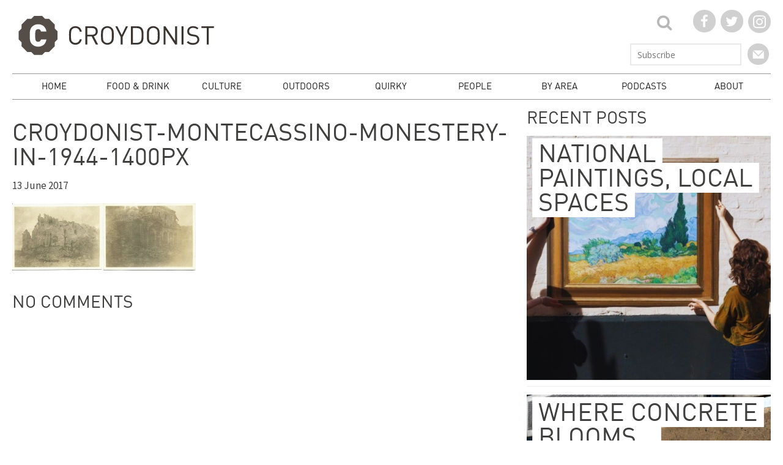

--- FILE ---
content_type: text/html; charset=UTF-8
request_url: https://www.croydonist.co.uk/postcard/croydonist-montecassino-monestery-in-1944-1400px/
body_size: 9916
content:
<!doctype html>

	<head>
    
		<meta charset="utf-8">

				<meta http-equiv="X-UA-Compatible" content="IE=edge">

		<title>croydonist-Montecassino-monestery-in-1944-1400px - Croydonist</title>

				<meta name="HandheldFriendly" content="True">
		<meta name="MobileOptimized" content="320">
		<meta name="viewport" content="width=device-width, initial-scale=1"/>
		<meta name="google-site-verification" content="QtV44lNYltfWPBe0poOQyCQHZDUhxGCVwNpncsqehDQ" />
		<link rel="icon" href="https://www.croydonist.co.uk/wp-content/themes/prolix/favicon.ico">
        <link rel="stylesheet" href="https://maxcdn.bootstrapcdn.com/font-awesome/4.5.0/css/font-awesome.min.css">
        <link href='https://fonts.googleapis.com/css?family=Source+Sans+Pro:400,300,700' rel='stylesheet' type='text/css'>
 
		<!--[if IE]>
			<link rel="shortcut icon" href="https://www.croydonist.co.uk/wp-content/themes/prolix/favicon.ico">
		<![endif]-->

		<link rel="pingback" href="https://www.croydonist.co.uk/xmlrpc.php">

		<meta name='robots' content='index, follow, max-image-preview:large, max-snippet:-1, max-video-preview:-1' />

	<!-- This site is optimized with the Yoast SEO plugin v26.7 - https://yoast.com/wordpress/plugins/seo/ -->
	<link rel="canonical" href="https://www.croydonist.co.uk/postcard/croydonist-montecassino-monestery-in-1944-1400px/" />
	<meta property="og:locale" content="en_GB" />
	<meta property="og:type" content="article" />
	<meta property="og:title" content="croydonist-Montecassino-monestery-in-1944-1400px - Croydonist" />
	<meta property="og:description" content="Montecassino Monastery in 1944" />
	<meta property="og:url" content="https://www.croydonist.co.uk/postcard/croydonist-montecassino-monestery-in-1944-1400px/" />
	<meta property="og:site_name" content="Croydonist" />
	<meta property="article:modified_time" content="2017-06-13T21:31:30+00:00" />
	<meta property="og:image" content="https://www.croydonist.co.uk/postcard/croydonist-montecassino-monestery-in-1944-1400px" />
	<meta property="og:image:width" content="1400" />
	<meta property="og:image:height" content="512" />
	<meta property="og:image:type" content="image/jpeg" />
	<meta name="twitter:card" content="summary_large_image" />
	<script type="application/ld+json" class="yoast-schema-graph">{"@context":"https://schema.org","@graph":[{"@type":"WebPage","@id":"https://www.croydonist.co.uk/postcard/croydonist-montecassino-monestery-in-1944-1400px/","url":"https://www.croydonist.co.uk/postcard/croydonist-montecassino-monestery-in-1944-1400px/","name":"croydonist-Montecassino-monestery-in-1944-1400px - Croydonist","isPartOf":{"@id":"https://www.croydonist.co.uk/#website"},"primaryImageOfPage":{"@id":"https://www.croydonist.co.uk/postcard/croydonist-montecassino-monestery-in-1944-1400px/#primaryimage"},"image":{"@id":"https://www.croydonist.co.uk/postcard/croydonist-montecassino-monestery-in-1944-1400px/#primaryimage"},"thumbnailUrl":"https://www.croydonist.co.uk/wp-content/uploads/2017/06/croydonist-Montecassino-monestery-in-1944-1400px.jpg","datePublished":"2017-06-13T21:00:57+00:00","dateModified":"2017-06-13T21:31:30+00:00","breadcrumb":{"@id":"https://www.croydonist.co.uk/postcard/croydonist-montecassino-monestery-in-1944-1400px/#breadcrumb"},"inLanguage":"en-GB","potentialAction":[{"@type":"ReadAction","target":["https://www.croydonist.co.uk/postcard/croydonist-montecassino-monestery-in-1944-1400px/"]}]},{"@type":"ImageObject","inLanguage":"en-GB","@id":"https://www.croydonist.co.uk/postcard/croydonist-montecassino-monestery-in-1944-1400px/#primaryimage","url":"https://www.croydonist.co.uk/wp-content/uploads/2017/06/croydonist-Montecassino-monestery-in-1944-1400px.jpg","contentUrl":"https://www.croydonist.co.uk/wp-content/uploads/2017/06/croydonist-Montecassino-monestery-in-1944-1400px.jpg","width":1400,"height":512,"caption":"Montecassino Monastery in 1944"},{"@type":"BreadcrumbList","@id":"https://www.croydonist.co.uk/postcard/croydonist-montecassino-monestery-in-1944-1400px/#breadcrumb","itemListElement":[{"@type":"ListItem","position":1,"name":"Home","item":"https://www.croydonist.co.uk/"},{"@type":"ListItem","position":2,"name":"A postcard to Croydon","item":"https://www.croydonist.co.uk/postcard/"},{"@type":"ListItem","position":3,"name":"croydonist-Montecassino-monestery-in-1944-1400px"}]},{"@type":"WebSite","@id":"https://www.croydonist.co.uk/#website","url":"https://www.croydonist.co.uk/","name":"Croydonist","description":"","potentialAction":[{"@type":"SearchAction","target":{"@type":"EntryPoint","urlTemplate":"https://www.croydonist.co.uk/?s={search_term_string}"},"query-input":{"@type":"PropertyValueSpecification","valueRequired":true,"valueName":"search_term_string"}}],"inLanguage":"en-GB"}]}</script>
	<!-- / Yoast SEO plugin. -->


<link rel='dns-prefetch' href='//fonts.googleapis.com' />
<link rel="alternate" type="application/rss+xml" title="Croydonist &raquo; Feed" href="https://www.croydonist.co.uk/feed/" />
<link rel="alternate" type="application/rss+xml" title="Croydonist &raquo; Comments Feed" href="https://www.croydonist.co.uk/comments/feed/" />
<link rel="alternate" title="oEmbed (JSON)" type="application/json+oembed" href="https://www.croydonist.co.uk/wp-json/oembed/1.0/embed?url=https%3A%2F%2Fwww.croydonist.co.uk%2Fpostcard%2Fcroydonist-montecassino-monestery-in-1944-1400px%2F" />
<link rel="alternate" title="oEmbed (XML)" type="text/xml+oembed" href="https://www.croydonist.co.uk/wp-json/oembed/1.0/embed?url=https%3A%2F%2Fwww.croydonist.co.uk%2Fpostcard%2Fcroydonist-montecassino-monestery-in-1944-1400px%2F&#038;format=xml" />
<style id='wp-img-auto-sizes-contain-inline-css' type='text/css'>
img:is([sizes=auto i],[sizes^="auto," i]){contain-intrinsic-size:3000px 1500px}
/*# sourceURL=wp-img-auto-sizes-contain-inline-css */
</style>
<style id='wp-emoji-styles-inline-css' type='text/css'>

	img.wp-smiley, img.emoji {
		display: inline !important;
		border: none !important;
		box-shadow: none !important;
		height: 1em !important;
		width: 1em !important;
		margin: 0 0.07em !important;
		vertical-align: -0.1em !important;
		background: none !important;
		padding: 0 !important;
	}
/*# sourceURL=wp-emoji-styles-inline-css */
</style>
<style id='wp-block-library-inline-css' type='text/css'>
:root{--wp-block-synced-color:#7a00df;--wp-block-synced-color--rgb:122,0,223;--wp-bound-block-color:var(--wp-block-synced-color);--wp-editor-canvas-background:#ddd;--wp-admin-theme-color:#007cba;--wp-admin-theme-color--rgb:0,124,186;--wp-admin-theme-color-darker-10:#006ba1;--wp-admin-theme-color-darker-10--rgb:0,107,160.5;--wp-admin-theme-color-darker-20:#005a87;--wp-admin-theme-color-darker-20--rgb:0,90,135;--wp-admin-border-width-focus:2px}@media (min-resolution:192dpi){:root{--wp-admin-border-width-focus:1.5px}}.wp-element-button{cursor:pointer}:root .has-very-light-gray-background-color{background-color:#eee}:root .has-very-dark-gray-background-color{background-color:#313131}:root .has-very-light-gray-color{color:#eee}:root .has-very-dark-gray-color{color:#313131}:root .has-vivid-green-cyan-to-vivid-cyan-blue-gradient-background{background:linear-gradient(135deg,#00d084,#0693e3)}:root .has-purple-crush-gradient-background{background:linear-gradient(135deg,#34e2e4,#4721fb 50%,#ab1dfe)}:root .has-hazy-dawn-gradient-background{background:linear-gradient(135deg,#faaca8,#dad0ec)}:root .has-subdued-olive-gradient-background{background:linear-gradient(135deg,#fafae1,#67a671)}:root .has-atomic-cream-gradient-background{background:linear-gradient(135deg,#fdd79a,#004a59)}:root .has-nightshade-gradient-background{background:linear-gradient(135deg,#330968,#31cdcf)}:root .has-midnight-gradient-background{background:linear-gradient(135deg,#020381,#2874fc)}:root{--wp--preset--font-size--normal:16px;--wp--preset--font-size--huge:42px}.has-regular-font-size{font-size:1em}.has-larger-font-size{font-size:2.625em}.has-normal-font-size{font-size:var(--wp--preset--font-size--normal)}.has-huge-font-size{font-size:var(--wp--preset--font-size--huge)}.has-text-align-center{text-align:center}.has-text-align-left{text-align:left}.has-text-align-right{text-align:right}.has-fit-text{white-space:nowrap!important}#end-resizable-editor-section{display:none}.aligncenter{clear:both}.items-justified-left{justify-content:flex-start}.items-justified-center{justify-content:center}.items-justified-right{justify-content:flex-end}.items-justified-space-between{justify-content:space-between}.screen-reader-text{border:0;clip-path:inset(50%);height:1px;margin:-1px;overflow:hidden;padding:0;position:absolute;width:1px;word-wrap:normal!important}.screen-reader-text:focus{background-color:#ddd;clip-path:none;color:#444;display:block;font-size:1em;height:auto;left:5px;line-height:normal;padding:15px 23px 14px;text-decoration:none;top:5px;width:auto;z-index:100000}html :where(.has-border-color){border-style:solid}html :where([style*=border-top-color]){border-top-style:solid}html :where([style*=border-right-color]){border-right-style:solid}html :where([style*=border-bottom-color]){border-bottom-style:solid}html :where([style*=border-left-color]){border-left-style:solid}html :where([style*=border-width]){border-style:solid}html :where([style*=border-top-width]){border-top-style:solid}html :where([style*=border-right-width]){border-right-style:solid}html :where([style*=border-bottom-width]){border-bottom-style:solid}html :where([style*=border-left-width]){border-left-style:solid}html :where(img[class*=wp-image-]){height:auto;max-width:100%}:where(figure){margin:0 0 1em}html :where(.is-position-sticky){--wp-admin--admin-bar--position-offset:var(--wp-admin--admin-bar--height,0px)}@media screen and (max-width:600px){html :where(.is-position-sticky){--wp-admin--admin-bar--position-offset:0px}}

/*# sourceURL=wp-block-library-inline-css */
</style><style id='global-styles-inline-css' type='text/css'>
:root{--wp--preset--aspect-ratio--square: 1;--wp--preset--aspect-ratio--4-3: 4/3;--wp--preset--aspect-ratio--3-4: 3/4;--wp--preset--aspect-ratio--3-2: 3/2;--wp--preset--aspect-ratio--2-3: 2/3;--wp--preset--aspect-ratio--16-9: 16/9;--wp--preset--aspect-ratio--9-16: 9/16;--wp--preset--color--black: #000000;--wp--preset--color--cyan-bluish-gray: #abb8c3;--wp--preset--color--white: #ffffff;--wp--preset--color--pale-pink: #f78da7;--wp--preset--color--vivid-red: #cf2e2e;--wp--preset--color--luminous-vivid-orange: #ff6900;--wp--preset--color--luminous-vivid-amber: #fcb900;--wp--preset--color--light-green-cyan: #7bdcb5;--wp--preset--color--vivid-green-cyan: #00d084;--wp--preset--color--pale-cyan-blue: #8ed1fc;--wp--preset--color--vivid-cyan-blue: #0693e3;--wp--preset--color--vivid-purple: #9b51e0;--wp--preset--gradient--vivid-cyan-blue-to-vivid-purple: linear-gradient(135deg,rgb(6,147,227) 0%,rgb(155,81,224) 100%);--wp--preset--gradient--light-green-cyan-to-vivid-green-cyan: linear-gradient(135deg,rgb(122,220,180) 0%,rgb(0,208,130) 100%);--wp--preset--gradient--luminous-vivid-amber-to-luminous-vivid-orange: linear-gradient(135deg,rgb(252,185,0) 0%,rgb(255,105,0) 100%);--wp--preset--gradient--luminous-vivid-orange-to-vivid-red: linear-gradient(135deg,rgb(255,105,0) 0%,rgb(207,46,46) 100%);--wp--preset--gradient--very-light-gray-to-cyan-bluish-gray: linear-gradient(135deg,rgb(238,238,238) 0%,rgb(169,184,195) 100%);--wp--preset--gradient--cool-to-warm-spectrum: linear-gradient(135deg,rgb(74,234,220) 0%,rgb(151,120,209) 20%,rgb(207,42,186) 40%,rgb(238,44,130) 60%,rgb(251,105,98) 80%,rgb(254,248,76) 100%);--wp--preset--gradient--blush-light-purple: linear-gradient(135deg,rgb(255,206,236) 0%,rgb(152,150,240) 100%);--wp--preset--gradient--blush-bordeaux: linear-gradient(135deg,rgb(254,205,165) 0%,rgb(254,45,45) 50%,rgb(107,0,62) 100%);--wp--preset--gradient--luminous-dusk: linear-gradient(135deg,rgb(255,203,112) 0%,rgb(199,81,192) 50%,rgb(65,88,208) 100%);--wp--preset--gradient--pale-ocean: linear-gradient(135deg,rgb(255,245,203) 0%,rgb(182,227,212) 50%,rgb(51,167,181) 100%);--wp--preset--gradient--electric-grass: linear-gradient(135deg,rgb(202,248,128) 0%,rgb(113,206,126) 100%);--wp--preset--gradient--midnight: linear-gradient(135deg,rgb(2,3,129) 0%,rgb(40,116,252) 100%);--wp--preset--font-size--small: 13px;--wp--preset--font-size--medium: 20px;--wp--preset--font-size--large: 36px;--wp--preset--font-size--x-large: 42px;--wp--preset--spacing--20: 0.44rem;--wp--preset--spacing--30: 0.67rem;--wp--preset--spacing--40: 1rem;--wp--preset--spacing--50: 1.5rem;--wp--preset--spacing--60: 2.25rem;--wp--preset--spacing--70: 3.38rem;--wp--preset--spacing--80: 5.06rem;--wp--preset--shadow--natural: 6px 6px 9px rgba(0, 0, 0, 0.2);--wp--preset--shadow--deep: 12px 12px 50px rgba(0, 0, 0, 0.4);--wp--preset--shadow--sharp: 6px 6px 0px rgba(0, 0, 0, 0.2);--wp--preset--shadow--outlined: 6px 6px 0px -3px rgb(255, 255, 255), 6px 6px rgb(0, 0, 0);--wp--preset--shadow--crisp: 6px 6px 0px rgb(0, 0, 0);}:where(.is-layout-flex){gap: 0.5em;}:where(.is-layout-grid){gap: 0.5em;}body .is-layout-flex{display: flex;}.is-layout-flex{flex-wrap: wrap;align-items: center;}.is-layout-flex > :is(*, div){margin: 0;}body .is-layout-grid{display: grid;}.is-layout-grid > :is(*, div){margin: 0;}:where(.wp-block-columns.is-layout-flex){gap: 2em;}:where(.wp-block-columns.is-layout-grid){gap: 2em;}:where(.wp-block-post-template.is-layout-flex){gap: 1.25em;}:where(.wp-block-post-template.is-layout-grid){gap: 1.25em;}.has-black-color{color: var(--wp--preset--color--black) !important;}.has-cyan-bluish-gray-color{color: var(--wp--preset--color--cyan-bluish-gray) !important;}.has-white-color{color: var(--wp--preset--color--white) !important;}.has-pale-pink-color{color: var(--wp--preset--color--pale-pink) !important;}.has-vivid-red-color{color: var(--wp--preset--color--vivid-red) !important;}.has-luminous-vivid-orange-color{color: var(--wp--preset--color--luminous-vivid-orange) !important;}.has-luminous-vivid-amber-color{color: var(--wp--preset--color--luminous-vivid-amber) !important;}.has-light-green-cyan-color{color: var(--wp--preset--color--light-green-cyan) !important;}.has-vivid-green-cyan-color{color: var(--wp--preset--color--vivid-green-cyan) !important;}.has-pale-cyan-blue-color{color: var(--wp--preset--color--pale-cyan-blue) !important;}.has-vivid-cyan-blue-color{color: var(--wp--preset--color--vivid-cyan-blue) !important;}.has-vivid-purple-color{color: var(--wp--preset--color--vivid-purple) !important;}.has-black-background-color{background-color: var(--wp--preset--color--black) !important;}.has-cyan-bluish-gray-background-color{background-color: var(--wp--preset--color--cyan-bluish-gray) !important;}.has-white-background-color{background-color: var(--wp--preset--color--white) !important;}.has-pale-pink-background-color{background-color: var(--wp--preset--color--pale-pink) !important;}.has-vivid-red-background-color{background-color: var(--wp--preset--color--vivid-red) !important;}.has-luminous-vivid-orange-background-color{background-color: var(--wp--preset--color--luminous-vivid-orange) !important;}.has-luminous-vivid-amber-background-color{background-color: var(--wp--preset--color--luminous-vivid-amber) !important;}.has-light-green-cyan-background-color{background-color: var(--wp--preset--color--light-green-cyan) !important;}.has-vivid-green-cyan-background-color{background-color: var(--wp--preset--color--vivid-green-cyan) !important;}.has-pale-cyan-blue-background-color{background-color: var(--wp--preset--color--pale-cyan-blue) !important;}.has-vivid-cyan-blue-background-color{background-color: var(--wp--preset--color--vivid-cyan-blue) !important;}.has-vivid-purple-background-color{background-color: var(--wp--preset--color--vivid-purple) !important;}.has-black-border-color{border-color: var(--wp--preset--color--black) !important;}.has-cyan-bluish-gray-border-color{border-color: var(--wp--preset--color--cyan-bluish-gray) !important;}.has-white-border-color{border-color: var(--wp--preset--color--white) !important;}.has-pale-pink-border-color{border-color: var(--wp--preset--color--pale-pink) !important;}.has-vivid-red-border-color{border-color: var(--wp--preset--color--vivid-red) !important;}.has-luminous-vivid-orange-border-color{border-color: var(--wp--preset--color--luminous-vivid-orange) !important;}.has-luminous-vivid-amber-border-color{border-color: var(--wp--preset--color--luminous-vivid-amber) !important;}.has-light-green-cyan-border-color{border-color: var(--wp--preset--color--light-green-cyan) !important;}.has-vivid-green-cyan-border-color{border-color: var(--wp--preset--color--vivid-green-cyan) !important;}.has-pale-cyan-blue-border-color{border-color: var(--wp--preset--color--pale-cyan-blue) !important;}.has-vivid-cyan-blue-border-color{border-color: var(--wp--preset--color--vivid-cyan-blue) !important;}.has-vivid-purple-border-color{border-color: var(--wp--preset--color--vivid-purple) !important;}.has-vivid-cyan-blue-to-vivid-purple-gradient-background{background: var(--wp--preset--gradient--vivid-cyan-blue-to-vivid-purple) !important;}.has-light-green-cyan-to-vivid-green-cyan-gradient-background{background: var(--wp--preset--gradient--light-green-cyan-to-vivid-green-cyan) !important;}.has-luminous-vivid-amber-to-luminous-vivid-orange-gradient-background{background: var(--wp--preset--gradient--luminous-vivid-amber-to-luminous-vivid-orange) !important;}.has-luminous-vivid-orange-to-vivid-red-gradient-background{background: var(--wp--preset--gradient--luminous-vivid-orange-to-vivid-red) !important;}.has-very-light-gray-to-cyan-bluish-gray-gradient-background{background: var(--wp--preset--gradient--very-light-gray-to-cyan-bluish-gray) !important;}.has-cool-to-warm-spectrum-gradient-background{background: var(--wp--preset--gradient--cool-to-warm-spectrum) !important;}.has-blush-light-purple-gradient-background{background: var(--wp--preset--gradient--blush-light-purple) !important;}.has-blush-bordeaux-gradient-background{background: var(--wp--preset--gradient--blush-bordeaux) !important;}.has-luminous-dusk-gradient-background{background: var(--wp--preset--gradient--luminous-dusk) !important;}.has-pale-ocean-gradient-background{background: var(--wp--preset--gradient--pale-ocean) !important;}.has-electric-grass-gradient-background{background: var(--wp--preset--gradient--electric-grass) !important;}.has-midnight-gradient-background{background: var(--wp--preset--gradient--midnight) !important;}.has-small-font-size{font-size: var(--wp--preset--font-size--small) !important;}.has-medium-font-size{font-size: var(--wp--preset--font-size--medium) !important;}.has-large-font-size{font-size: var(--wp--preset--font-size--large) !important;}.has-x-large-font-size{font-size: var(--wp--preset--font-size--x-large) !important;}
/*# sourceURL=global-styles-inline-css */
</style>

<style id='classic-theme-styles-inline-css' type='text/css'>
/*! This file is auto-generated */
.wp-block-button__link{color:#fff;background-color:#32373c;border-radius:9999px;box-shadow:none;text-decoration:none;padding:calc(.667em + 2px) calc(1.333em + 2px);font-size:1.125em}.wp-block-file__button{background:#32373c;color:#fff;text-decoration:none}
/*# sourceURL=/wp-includes/css/classic-themes.min.css */
</style>
<link rel='stylesheet' id='easy_load_more-frontend-css' href='https://www.croydonist.co.uk/wp-content/plugins/easy-load-more/assets/css/frontend.css' type='text/css' media='all' />
<style id='easy_load_more-frontend-inline-css' type='text/css'>
.elm-button { background: #888; color: #FFFFFF; }
.elm-button:hover, .elm-button:active, .elm-button:focus { background: #a03933; }
.elm-loading-icon { fill: #FFFFFF; stroke: #FFFFFF; }

/*# sourceURL=easy_load_more-frontend-inline-css */
</style>
<link rel='stylesheet' id='uaf_client_css-css' href='https://www.croydonist.co.uk/wp-content/uploads/useanyfont/uaf.css' type='text/css' media='all' />
<link rel='stylesheet' id='googleFonts-css' href='https://fonts.googleapis.com/css?family=Montserrat%3A400%2C700' type='text/css' media='all' />
<link rel='stylesheet' id='msl-main-css' href='https://www.croydonist.co.uk/wp-content/plugins/master-slider/public/assets/css/masterslider.main.css' type='text/css' media='all' />
<link rel='stylesheet' id='msl-custom-css' href='https://www.croydonist.co.uk/wp-content/uploads/master-slider/custom.css' type='text/css' media='all' />
<link rel='stylesheet' id='wp-social-sharing-css' href='https://www.croydonist.co.uk/wp-content/plugins/wp-social-sharing/static/socialshare.css' type='text/css' media='all' />
<link rel='stylesheet' id='main_gumby-css' href='https://www.croydonist.co.uk/wp-content/themes/prolix/gumby/css/gumby.css' type='text/css' media='all' />
<link rel='stylesheet' id='font_awesome-css' href='https://www.croydonist.co.uk/wp-content/themes/prolix/library/css/font-awesome.min.css' type='text/css' media='all' />
<link rel='stylesheet' id='prolix_options-css' href='https://www.croydonist.co.uk/wp-content/themes/prolix/library/css/colours.php' type='text/css' media='all' />
<link rel='stylesheet' id='prolix-stylesheet-css' href='https://www.croydonist.co.uk/wp-content/themes/prolix/library/css/style.css' type='text/css' media='all' />
<script type="text/javascript" src="https://www.croydonist.co.uk/wp-includes/js/jquery/jquery.min.js" id="jquery-core-js"></script>
<script type="text/javascript" src="https://www.croydonist.co.uk/wp-includes/js/jquery/jquery-migrate.min.js" id="jquery-migrate-js"></script>
<script type="text/javascript" src="https://www.croydonist.co.uk/wp-content/themes/prolix/library/js/libs/modernizr.custom.min.js" id="prolix-modernizr-js"></script>
<link rel="https://api.w.org/" href="https://www.croydonist.co.uk/wp-json/" /><link rel="alternate" title="JSON" type="application/json" href="https://www.croydonist.co.uk/wp-json/wp/v2/media/1352" /><link rel='shortlink' href='https://www.croydonist.co.uk/?p=1352' />
<script>var ms_grabbing_curosr = 'https://www.croydonist.co.uk/wp-content/plugins/master-slider/public/assets/css/common/grabbing.cur', ms_grab_curosr = 'https://www.croydonist.co.uk/wp-content/plugins/master-slider/public/assets/css/common/grab.cur';</script>
<meta name="generator" content="MasterSlider 3.11.0 - Responsive Touch Image Slider | avt.li/msf" />
		<style type="text/css" id="wp-custom-css">
			.alm-ajax .columns:nth-child(4) {
    margin-left: 0 !important;
}

.alm-ajax .columns:nth-child(n+7):nth-child(3n-2) {
    margin-left: 0 !important;
}		</style>
		        <script type="text/javascript">
            var _gaq = _gaq || [];
            _gaq.push(['_setAccount', 'UA-77274123-1']);
            _gaq.push(['_trackPageview']);

            (function () {
                var ga = document.createElement('script');
                ga.type = 'text/javascript';
                ga.async = true;
                ga.src = ('https:' == document.location.protocol ? 'https://ssl' : 'http://www') + '.google-analytics.com/ga.js';
                var s = document.getElementsByTagName('script')[0];
                s.parentNode.insertBefore(ga, s);
            })();
        </script>
        
	<link rel='stylesheet' id='yikes-inc-easy-mailchimp-public-styles-css' href='https://www.croydonist.co.uk/wp-content/plugins/yikes-inc-easy-mailchimp-extender/public/css/yikes-inc-easy-mailchimp-extender-public.min.css' type='text/css' media='all' />
<style id='yikes-inc-easy-mailchimp-public-styles-inline-css' type='text/css'>

			.yikes-easy-mc-form label.label-inline {
				float: left;
				width: 79%;
				padding-right: 10px;
				
			 }

			 /* Drop the submit button (100% width) below the fields */
			 @media ( max-width: 768px ) {
			 	.yikes-easy-mc-form label.label-inline {
					width: 99%;
					padding-right: 10px;
				}
				.yikes-easy-mc-form .submit-button-inline-label {
					width: 100%;
					float: none;
				}
				.yikes-easy-mc-form .submit-button-inline-label .empty-label {
					display: none;
				}
			}

			/* Stack all fields @ 100% */
			@media ( max-width: 650px ) {
				.yikes-easy-mc-form label.label-inline {
					width: 100%;
				}
			}
		

			.yikes-easy-mc-form label.label-inline {
				float: left;
				width: 79%;
				padding-right: 10px;
				
			 }

			 /* Drop the submit button (100% width) below the fields */
			 @media ( max-width: 768px ) {
			 	.yikes-easy-mc-form label.label-inline {
					width: 99%;
					padding-right: 10px;
				}
				.yikes-easy-mc-form .submit-button-inline-label {
					width: 100%;
					float: none;
				}
				.yikes-easy-mc-form .submit-button-inline-label .empty-label {
					display: none;
				}
			}

			/* Stack all fields @ 100% */
			@media ( max-width: 650px ) {
				.yikes-easy-mc-form label.label-inline {
					width: 100%;
				}
			}
		
/*# sourceURL=yikes-inc-easy-mailchimp-public-styles-inline-css */
</style>
<link rel='stylesheet' id='dashicons-css' href='https://www.croydonist.co.uk/wp-includes/css/dashicons.min.css' type='text/css' media='all' />
<link rel='stylesheet' id='rpwe-style-css' href='https://www.croydonist.co.uk/wp-content/plugins/recent-posts-widget-extended/assets/css/rpwe-frontend.css' type='text/css' media='all' />
</head>

	<body class="attachment wp-singular attachment-template-default single single-attachment postid-1352 attachmentid-1352 attachment-jpeg wp-theme-prolix _masterslider _ms_version_3.11.0 chrome osx" itemscope itemtype="https://schema.org/WebPage">
    
    <!-- lightbox container hidden with CSS -->
    <div class="lightbox" id="brochuredownload">
      	<div class="brochure-container">
        <a class="close-btn" href="#_">X</a>
      		<h2>Search for posts</h2>
          	<form id="searchform" method="get" action="/index.php">
    <div>
        <input type="text" name="s" id="s" size="15" />
        <button type="submit" id="searchsubmit" ><i class="fa fa-search"></i></button>
    </div>
</form>        </div>
    </div>

		<div id="container">

			<header class="header" role="banner" itemscope itemtype="https://schema.org/WPHeader">
            
			<div id="inner-header">
            <div class="row">
    
    			<div class="six columns" id="logo">
        
       			       				<a class="logo" href="https://www.croydonist.co.uk">
            		<img src="https://www.croydonist.co.uk/wp-content/uploads/2025/01/Croydonist-logo-rgb.svg" />
           			</a>
            
     			        
				</div>
                
                <div class="six columns header-contact">
                	
                    <ul class="header-icons">
                    
                        <li><a class="search-link" href="#brochuredownload"><i class="fa fa-search"></i></a></li>
                    
                        <li><a class="social-link fb" href="https://www.facebook.com/croydonist/" target="_blank">
                            <i class="fa fa-facebook"></i>
                        </a></li>
        
                        <li><a class="social-link tw" href="https://twitter.com/Croydonist" target="_blank">
                            <i class="fa fa-twitter"></i>
                        </a></li>
						
						<li class="instag"><a class="insta" href="https://www.instagram.com/croydonist/" target="_blank">
                        <img src="https://croydonist.co.uk/wp-content/themes/prolix/library/images/insta.png" width="37" height="37" alt="Instagram"/> </a></li>
                        
                        <!--<li><a class="social-link in" href="https://www.instagram.com/croydonist/" target="_blank">
                            <i class="fa fa-instagram"></i>
                        </a></li>-->
                        
                        <!--<li><a class="social-link pi" href="" target="_blank">
                            <i class="fa fa-pinterest"></i>
                        </a></li>-->
                    
                    </ul>
                
                	<div id="text-2" class="widget mail-chimp-box">			<div class="textwidget">
	<section id="yikes-mailchimp-container-1" class="yikes-mailchimp-container yikes-mailchimp-container-1 ">
				<form id="email-sub-1" class="yikes-easy-mc-form yikes-easy-mc-form-1 yikes-mailchimp-form-inline  mail-chimp-form" method="POST" data-attr-form-id="1">

													<label for="yikes-easy-mc-form-1-EMAIL"  class="label-inline EMAIL-label yikes-mailchimp-field-required ">

										<!-- dictate label visibility -->
										
										<!-- Description Above -->
										
										<input id="yikes-easy-mc-form-1-EMAIL"  name="EMAIL"  placeholder="Subscribe"  class="yikes-easy-mc-email field-no-label"  required="required" type="email"  value="">

										<!-- Description Below -->
										
									</label>
									
				<!-- Honeypot Trap -->
				<input type="hidden" name="yikes-mailchimp-honeypot" id="yikes-mailchimp-honeypot-1" value="">

				<!-- List ID -->
				<input type="hidden" name="yikes-mailchimp-associated-list-id" id="yikes-mailchimp-associated-list-id-1" value="60b8a410d6">

				<!-- The form that is being submitted! Used to display error/success messages above the correct form -->
				<input type="hidden" name="yikes-mailchimp-submitted-form" id="yikes-mailchimp-submitted-form-1" value="1">

				<!-- Submit Button -->
				<label class="empty-form-inline-label submit-button-inline-label"><span class="empty-label labels-hidden">&nbsp;</span><button type="submit" class="yikes-easy-mc-submit-button yikes-easy-mc-submit-button-1 btn btn-primary submit-mail"> <span class="yikes-mailchimp-submit-button-span-text">Submit<span class="dashicons dashicons-arrow-right"></span></span></button></label>				<!-- Nonce Security Check -->
				<input type="hidden" id="yikes_easy_mc_new_subscriber_1" name="yikes_easy_mc_new_subscriber" value="0a195a6da9">
				<input type="hidden" name="_wp_http_referer" value="/postcard/croydonist-montecassino-monestery-in-1944-1400px/" />
			</form>
			<!-- Mailchimp Form generated by Easy Forms for Mailchimp v6.8.9 (https://wordpress.org/plugins/yikes-inc-easy-mailchimp-extender/) -->

			</section>
	</div>
		</section></div>                    
                  <div style="clear: both;"></div>
                    
                </div>
        
        	</div>

            <div class="nav-wrap">
            <a class="logo" href="https://www.croydonist.co.uk">
            		<img class="mobile-logo" src="https://www.croydonist.co.uk/wp-content/uploads/2025/01/Croydonist-logo-rgb.svg" />
           			</a>
            <div class="row">
    			<nav class="navbar" id="nav">
      				<a class="toggle" gumby-trigger="#mob-container" href="#"><img src="https://croydonist.co.uk/wp-content/uploads/2016/04/menu-icon.png" alt="menu-icon"></a>
                    
                    <div id="mob-container">
                    
      					<ul id="menu-main" class="menu menu-main horizontal-style"><li id="menu-item-185" class="menu-item menu-item-type-custom menu-item-object-custom menu-item-home menu-item-185"><a href="https://www.croydonist.co.uk/">Home</a></li>
<li id="menu-item-11" class="menu-item menu-item-type-taxonomy menu-item-object-category menu-item-11"><a href="https://www.croydonist.co.uk/category/food-drink/">Food &#038; Drink</a></li>
<li id="menu-item-10" class="menu-item menu-item-type-taxonomy menu-item-object-category menu-item-10"><a href="https://www.croydonist.co.uk/category/culture/">Culture</a></li>
<li id="menu-item-12" class="menu-item menu-item-type-taxonomy menu-item-object-category menu-item-12"><a href="https://www.croydonist.co.uk/category/outdoors/">Outdoors</a></li>
<li id="menu-item-14" class="menu-item menu-item-type-taxonomy menu-item-object-category menu-item-14"><a href="https://www.croydonist.co.uk/category/quirky/">Quirky</a></li>
<li id="menu-item-13" class="menu-item menu-item-type-taxonomy menu-item-object-category menu-item-13"><a href="https://www.croydonist.co.uk/category/people/">People</a></li>
<li id="menu-item-9" class="menu-item menu-item-type-taxonomy menu-item-object-category menu-item-9"><a href="https://www.croydonist.co.uk/category/by-area/">By Area</a></li>
<li id="menu-item-2516" class="menu-item menu-item-type-taxonomy menu-item-object-category menu-item-2516"><a href="https://www.croydonist.co.uk/category/podcasts/">podcasts</a></li>
<li id="menu-item-8" class="menu-item menu-item-type-post_type menu-item-object-page menu-item-8"><a href="https://www.croydonist.co.uk/about/">About</a></li>
</ul>                        
                        <div class="social-container">
                        
                            <ul>
                            
                            <li><a class="search-link" href="#brochuredownload"><i class="fa fa-search"></i></a></li>
                        
                            <li><a class="social-link fb" href="https://www.facebook.com/croydonist/" target="_blank">
                                <i class="fa fa-facebook"></i>
                            </a></li>
            
                            <li><a class="social-link tw" href="https://twitter.com/Croydonist" target="_blank">
                                <i class="fa fa-twitter"></i>
                            </a></li>
								
								<li class="instag"><a class="insta-m" href="https://www.instagram.com/croydonist/" target="_blank">
                        <img src="https://croydonist.co.uk/wp-content/themes/prolix/library/images/insta-w.png" width="16" height="16" alt="Instagram"/> </a></li>
                            
                            <!--<li><a class="social-link in" href="https://www.instagram.com/croydonist/" target="_blank">
                                <i class="fa fa-instagram"></i>
                            </a></li>-->
                            
                            <!--<li><a class="social-link pi" href="" target="_blank">
                                <i class="fa fa-pinterest"></i>
                            </a></li>-->
                            
                            </ul>
                            
                            <div class="sub-mobile">
                            	<div id="text-2" class="widget mail-chimp-box">			<div class="textwidget">
	<section id="yikes-mailchimp-container-1" class="yikes-mailchimp-container yikes-mailchimp-container-1 ">
				<form id="email-sub-1" class="yikes-easy-mc-form yikes-easy-mc-form-1 yikes-mailchimp-form-inline  mail-chimp-form" method="POST" data-attr-form-id="1">

													<label for="yikes-easy-mc-form-1-EMAIL"  class="label-inline EMAIL-label yikes-mailchimp-field-required ">

										<!-- dictate label visibility -->
										
										<!-- Description Above -->
										
										<input id="yikes-easy-mc-form-1-EMAIL"  name="EMAIL"  placeholder="Subscribe"  class="yikes-easy-mc-email field-no-label"  required="required" type="email"  value="">

										<!-- Description Below -->
										
									</label>
									
				<!-- Honeypot Trap -->
				<input type="hidden" name="yikes-mailchimp-honeypot" id="yikes-mailchimp-honeypot-1" value="">

				<!-- List ID -->
				<input type="hidden" name="yikes-mailchimp-associated-list-id" id="yikes-mailchimp-associated-list-id-1" value="60b8a410d6">

				<!-- The form that is being submitted! Used to display error/success messages above the correct form -->
				<input type="hidden" name="yikes-mailchimp-submitted-form" id="yikes-mailchimp-submitted-form-1" value="1">

				<!-- Submit Button -->
				<label class="empty-form-inline-label submit-button-inline-label"><span class="empty-label labels-hidden">&nbsp;</span><button type="submit" class="yikes-easy-mc-submit-button yikes-easy-mc-submit-button-1 btn btn-primary submit-mail"> <span class="yikes-mailchimp-submit-button-span-text">Submit<span class="dashicons dashicons-arrow-right"></span></span></button></label>				<!-- Nonce Security Check -->
				<input type="hidden" id="yikes_easy_mc_new_subscriber_1" name="yikes_easy_mc_new_subscriber" value="0a195a6da9">
				<input type="hidden" name="_wp_http_referer" value="/postcard/croydonist-montecassino-monestery-in-1944-1400px/" />
			</form>
			<!-- Mailchimp Form generated by Easy Forms for Mailchimp v6.8.9 (https://wordpress.org/plugins/yikes-inc-easy-mailchimp-extender/) -->

			</section>
	</div>
		</section></div>                            </div>
                        
                        </div>
                    
  					</div>
                    
				</nav>
        	</div>
			</div>

            
		</div>

	</header>
	
	<div id="inner-content" class="row push-in">

	<main id="main" class="eight columns" role="main">
    
    <h1 class="main-title" itemprop="headline">    </h1>
            	
  	
	<article id="post-1352" class="cf post-1352 attachment type-attachment status-inherit hentry" role="article">
    
        
        <header class="article-header">

            <h1 class="single-title" itemprop="headline" rel="bookmark">croydonist-Montecassino-monestery-in-1944-1400px</h1>

		</header>         
        <p><strong>13 June 2017 </strong></p>	
							
		<section class="entry-content cf" itemprop="articleBody">
        <p class="attachment"><a href='https://www.croydonist.co.uk/wp-content/uploads/2017/06/croydonist-Montecassino-monestery-in-1944-1400px.jpg'><img decoding="async" width="300" height="110" src="https://www.croydonist.co.uk/wp-content/uploads/2017/06/croydonist-Montecassino-monestery-in-1944-1400px-300x110.jpg" class="attachment-medium size-medium" alt="Ian Packham" srcset="https://www.croydonist.co.uk/wp-content/uploads/2017/06/croydonist-Montecassino-monestery-in-1944-1400px-300x110.jpg 300w, https://www.croydonist.co.uk/wp-content/uploads/2017/06/croydonist-Montecassino-monestery-in-1944-1400px-768x281.jpg 768w, https://www.croydonist.co.uk/wp-content/uploads/2017/06/croydonist-Montecassino-monestery-in-1944-1400px-1024x374.jpg 1024w, https://www.croydonist.co.uk/wp-content/uploads/2017/06/croydonist-Montecassino-monestery-in-1944-1400px.jpg 1400w" sizes="(max-width: 300px) 100vw, 300px" /></a></p>
    	</section> 

	</article> 
<div class="comment-box">
          <h2 id="comments-title" class="entry-title single-title"><span>No</span> Comments</h2>
    	
  		 
    
  	</div>
    </main>
        
   						<div id="sidebar1" class="four columns" role="complementary">

					
						<div id="rpwe_widget-2" class="widget rpwe_widget recent-posts-extended"><h4 class="widgettitle">Recent Posts</h4><section class="sidebar-content"><div  class="rpwe-block"><ul class="rpwe-ul"><li class="rpwe-li rpwe-clearfix"><a class="rpwe-img" href="https://www.croydonist.co.uk/art-on-your-doorstep/" target="_self"><img class="rpwe-alignleft rpwe-thumb" src="https://www.croydonist.co.uk/wp-content/uploads/2026/01/5-500x500.jpg" alt="National paintings, local spaces" height="500" width="500" loading="lazy" decoding="async"></a><h3 class="rpwe-title"><a href="https://www.croydonist.co.uk/art-on-your-doorstep/" target="_self">National paintings, local spaces</a></h3></li><li class="rpwe-li rpwe-clearfix"><a class="rpwe-img" href="https://www.croydonist.co.uk/billinton-hill-mural/" target="_self"><img class="rpwe-alignleft rpwe-thumb" src="https://www.croydonist.co.uk/wp-content/uploads/2026/01/Croydonist-east-croydon-mural-1400x700px1-500x500.jpg" alt="Where concrete blooms…" height="500" width="500" loading="lazy" decoding="async"></a><h3 class="rpwe-title"><a href="https://www.croydonist.co.uk/billinton-hill-mural/" target="_self">Where concrete blooms…</a></h3></li><li class="rpwe-li rpwe-clearfix"><a class="rpwe-img" href="https://www.croydonist.co.uk/voices-2026/" target="_self"><img class="rpwe-alignleft rpwe-thumb" src="https://www.croydonist.co.uk/wp-content/uploads/2026/01/Croydonist-12-voices-26-1400x700px-1-500x500.jpg" alt="Twelve voices for 2026" height="500" width="500" loading="lazy" decoding="async"></a><h3 class="rpwe-title"><a href="https://www.croydonist.co.uk/voices-2026/" target="_self">Twelve voices for 2026</a></h3></li><li class="rpwe-li rpwe-clearfix"><a class="rpwe-img" href="https://www.croydonist.co.uk/review-25/" target="_self"><img class="rpwe-alignleft rpwe-thumb" src="https://www.croydonist.co.uk/wp-content/uploads/2025/12/croydonist-looking-back-1400px-1-500x500.jpg" alt="A drive through twenty-five…" height="500" width="500" loading="lazy" decoding="async"></a><h3 class="rpwe-title"><a href="https://www.croydonist.co.uk/review-25/" target="_self">A drive through twenty-five…</a></h3></li><li class="rpwe-li rpwe-clearfix"><a class="rpwe-img" href="https://www.croydonist.co.uk/panto-2025-reviews/" target="_self"><img class="rpwe-alignleft rpwe-thumb" src="https://www.croydonist.co.uk/wp-content/uploads/2025/12/Croydonist-pantos-2025-1400x700px-1-500x500.jpg" alt="Cinders or Belle?" height="500" width="500" loading="lazy" decoding="async"></a><h3 class="rpwe-title"><a href="https://www.croydonist.co.uk/panto-2025-reviews/" target="_self">Cinders or Belle?</a></h3></li></ul></div><!-- Generated by http://wordpress.org/plugins/recent-posts-widget-extended/ --></section></div>						
					
				</div>
        
    </div>


<footer class="footer" role="contentinfo" itemscope itemtype="http://schema.org/WPFooter">

		<div class="bottom-bar">

            <div class="footer-bottom">
           		<div class="row copyright">
					Copyright © 2025 - Croydonist  |  <a href="https://www.croydonist.co.uk/privacy-policy/">Privacy Policy</a>                
            	</div>
            </div>

        </div>

		</footer>

		</div>

				<script type="speculationrules">
{"prefetch":[{"source":"document","where":{"and":[{"href_matches":"/*"},{"not":{"href_matches":["/wp-*.php","/wp-admin/*","/wp-content/uploads/*","/wp-content/*","/wp-content/plugins/*","/wp-content/themes/prolix/*","/*\\?(.+)"]}},{"not":{"selector_matches":"a[rel~=\"nofollow\"]"}},{"not":{"selector_matches":".no-prefetch, .no-prefetch a"}}]},"eagerness":"conservative"}]}
</script>
<script type="text/javascript" src="https://www.croydonist.co.uk/wp-content/plugins/easy-load-more/assets/js/frontend.min.js" id="easy_load_more-frontend-js"></script>
<script type="text/javascript" src="https://www.croydonist.co.uk/wp-content/plugins/wp-social-sharing/static/socialshare.js" id="wp-social-sharing-js"></script>
<script type="text/javascript" src="https://www.croydonist.co.uk/wp-content/themes/prolix/library/js/scripts.js" id="prolix-js-js"></script>
<script type="text/javascript" id="yikes-easy-mc-ajax-js-extra">
/* <![CDATA[ */
var yikes_mailchimp_ajax = {"ajax_url":"https://www.croydonist.co.uk/wp-admin/admin-ajax.php","page_data":"1352","interest_group_checkbox_error":"This field is required.","preloader_url":"https://www.croydonist.co.uk/wp-content/plugins/yikes-inc-easy-mailchimp-extender/includes/images/ripple.svg","loading_dots":"https://www.croydonist.co.uk/wp-content/plugins/yikes-inc-easy-mailchimp-extender/includes/images/bars.svg","ajax_security_nonce":"f977fab11c","feedback_message_placement":"before"};
var yikes_mailchimp_ajax = {"ajax_url":"https://www.croydonist.co.uk/wp-admin/admin-ajax.php","page_data":"1352","interest_group_checkbox_error":"This field is required.","preloader_url":"https://www.croydonist.co.uk/wp-content/plugins/yikes-inc-easy-mailchimp-extender/includes/images/ripple.svg","loading_dots":"https://www.croydonist.co.uk/wp-content/plugins/yikes-inc-easy-mailchimp-extender/includes/images/bars.svg","ajax_security_nonce":"f977fab11c","feedback_message_placement":"before"};
//# sourceURL=yikes-easy-mc-ajax-js-extra
/* ]]> */
</script>
<script type="text/javascript" src="https://www.croydonist.co.uk/wp-content/plugins/yikes-inc-easy-mailchimp-extender/public/js/yikes-mc-ajax-forms.min.js" id="yikes-easy-mc-ajax-js"></script>
<script type="text/javascript" id="form-submission-helpers-js-extra">
/* <![CDATA[ */
var form_submission_helpers = {"ajax_url":"https://www.croydonist.co.uk/wp-admin/admin-ajax.php","preloader_url":"https://www.croydonist.co.uk/wp-admin/images/wpspin_light.gif","countries_with_zip":{"US":"US","GB":"GB","CA":"CA","IE":"IE","CN":"CN","IN":"IN","AU":"AU","BR":"BR","MX":"MX","IT":"IT","NZ":"NZ","JP":"JP","FR":"FR","GR":"GR","DE":"DE","NL":"NL","PT":"PT","ES":"ES"},"page_data":"1352"};
var form_submission_helpers = {"ajax_url":"https://www.croydonist.co.uk/wp-admin/admin-ajax.php","preloader_url":"https://www.croydonist.co.uk/wp-admin/images/wpspin_light.gif","countries_with_zip":{"US":"US","GB":"GB","CA":"CA","IE":"IE","CN":"CN","IN":"IN","AU":"AU","BR":"BR","MX":"MX","IT":"IT","NZ":"NZ","JP":"JP","FR":"FR","GR":"GR","DE":"DE","NL":"NL","PT":"PT","ES":"ES"},"page_data":"1352"};
//# sourceURL=form-submission-helpers-js-extra
/* ]]> */
</script>
<script type="text/javascript" src="https://www.croydonist.co.uk/wp-content/plugins/yikes-inc-easy-mailchimp-extender/public/js/form-submission-helpers.min.js" id="form-submission-helpers-js"></script>
<script id="wp-emoji-settings" type="application/json">
{"baseUrl":"https://s.w.org/images/core/emoji/17.0.2/72x72/","ext":".png","svgUrl":"https://s.w.org/images/core/emoji/17.0.2/svg/","svgExt":".svg","source":{"concatemoji":"https://www.croydonist.co.uk/wp-includes/js/wp-emoji-release.min.js"}}
</script>
<script type="module">
/* <![CDATA[ */
/*! This file is auto-generated */
const a=JSON.parse(document.getElementById("wp-emoji-settings").textContent),o=(window._wpemojiSettings=a,"wpEmojiSettingsSupports"),s=["flag","emoji"];function i(e){try{var t={supportTests:e,timestamp:(new Date).valueOf()};sessionStorage.setItem(o,JSON.stringify(t))}catch(e){}}function c(e,t,n){e.clearRect(0,0,e.canvas.width,e.canvas.height),e.fillText(t,0,0);t=new Uint32Array(e.getImageData(0,0,e.canvas.width,e.canvas.height).data);e.clearRect(0,0,e.canvas.width,e.canvas.height),e.fillText(n,0,0);const a=new Uint32Array(e.getImageData(0,0,e.canvas.width,e.canvas.height).data);return t.every((e,t)=>e===a[t])}function p(e,t){e.clearRect(0,0,e.canvas.width,e.canvas.height),e.fillText(t,0,0);var n=e.getImageData(16,16,1,1);for(let e=0;e<n.data.length;e++)if(0!==n.data[e])return!1;return!0}function u(e,t,n,a){switch(t){case"flag":return n(e,"\ud83c\udff3\ufe0f\u200d\u26a7\ufe0f","\ud83c\udff3\ufe0f\u200b\u26a7\ufe0f")?!1:!n(e,"\ud83c\udde8\ud83c\uddf6","\ud83c\udde8\u200b\ud83c\uddf6")&&!n(e,"\ud83c\udff4\udb40\udc67\udb40\udc62\udb40\udc65\udb40\udc6e\udb40\udc67\udb40\udc7f","\ud83c\udff4\u200b\udb40\udc67\u200b\udb40\udc62\u200b\udb40\udc65\u200b\udb40\udc6e\u200b\udb40\udc67\u200b\udb40\udc7f");case"emoji":return!a(e,"\ud83e\u1fac8")}return!1}function f(e,t,n,a){let r;const o=(r="undefined"!=typeof WorkerGlobalScope&&self instanceof WorkerGlobalScope?new OffscreenCanvas(300,150):document.createElement("canvas")).getContext("2d",{willReadFrequently:!0}),s=(o.textBaseline="top",o.font="600 32px Arial",{});return e.forEach(e=>{s[e]=t(o,e,n,a)}),s}function r(e){var t=document.createElement("script");t.src=e,t.defer=!0,document.head.appendChild(t)}a.supports={everything:!0,everythingExceptFlag:!0},new Promise(t=>{let n=function(){try{var e=JSON.parse(sessionStorage.getItem(o));if("object"==typeof e&&"number"==typeof e.timestamp&&(new Date).valueOf()<e.timestamp+604800&&"object"==typeof e.supportTests)return e.supportTests}catch(e){}return null}();if(!n){if("undefined"!=typeof Worker&&"undefined"!=typeof OffscreenCanvas&&"undefined"!=typeof URL&&URL.createObjectURL&&"undefined"!=typeof Blob)try{var e="postMessage("+f.toString()+"("+[JSON.stringify(s),u.toString(),c.toString(),p.toString()].join(",")+"));",a=new Blob([e],{type:"text/javascript"});const r=new Worker(URL.createObjectURL(a),{name:"wpTestEmojiSupports"});return void(r.onmessage=e=>{i(n=e.data),r.terminate(),t(n)})}catch(e){}i(n=f(s,u,c,p))}t(n)}).then(e=>{for(const n in e)a.supports[n]=e[n],a.supports.everything=a.supports.everything&&a.supports[n],"flag"!==n&&(a.supports.everythingExceptFlag=a.supports.everythingExceptFlag&&a.supports[n]);var t;a.supports.everythingExceptFlag=a.supports.everythingExceptFlag&&!a.supports.flag,a.supports.everything||((t=a.source||{}).concatemoji?r(t.concatemoji):t.wpemoji&&t.twemoji&&(r(t.twemoji),r(t.wpemoji)))});
//# sourceURL=https://www.croydonist.co.uk/wp-includes/js/wp-emoji-loader.min.js
/* ]]> */
</script>
	<script type="text/javascript">
		var elm_button_vars = { wrapper: '#main' };
	</script>
		
		<script gumby-touch="js/libs" src="https://www.croydonist.co.uk/wp-content/themes/prolix/gumby/js/libs/gumby.js"></script>
		<script src="https://www.croydonist.co.uk/wp-content/themes/prolix/gumby/js/libs/ui/gumby.toggleswitch.js"></script>
		<script src="https://www.croydonist.co.uk/wp-content/themes/prolix/gumby/js/libs/gumby.init.js"></script>
		<script src="https://www.croydonist.co.uk/wp-content/themes/prolix/gumby/js/main.js"></script>
 
        
        <!-- Grab Google CDN's jQuery, fall back to local if offline -->
		<!-- 2.0 for modern browsers, 1.10 for .oldie -->
		  
</body>

</html> <!-- end of site. what a ride! -->


--- FILE ---
content_type: text/css
request_url: https://www.croydonist.co.uk/wp-content/uploads/useanyfont/uaf.css
body_size: 147
content:
				@font-face {
					font-family: 'skit';
					src: url('/wp-content/uploads/useanyfont/160316050240sKit.woff') format('woff');
					  font-display: auto;
				}

				.skit{font-family: 'skit' !important;}

						h1, h2, h3, h4, h5, h6 .navbar ul li > a, #sidebar1 h4.widgettitle, .title h1.main-title{
					font-family: 'skit' !important;
				}
						.horizontal-style a{
					font-family: 'skit' !important;
				}
						p.category-post{
					font-family: 'skit' !important;
				}
		

--- FILE ---
content_type: text/css;charset=UTF-8
request_url: https://www.croydonist.co.uk/wp-content/themes/prolix/library/css/colours.php
body_size: 261
content:

.row, .alm-reveal {
	max-width: 1400px;
}


.top-bar .social-links a, .top-bar #searchform #searchsubmit, .contact-icon .fa, #sidebar1 #searchform #searchsubmit, .page-numbers li a, .page-numbers li span, .navbar p, table caption  {
	background-color: #939598;
}

table tr td a {
	color: #939598;
}

body {
    background-color: #ffffff;
}

p, body {
	color: #2b2424;
}

.top-bar {
	background-color: #2b2b2b;
}

.top-bar p, .top-bar {
	color: #fff;
}

#logo span.site-logo, .site-description {
	color: #939598;
}

header.header {
	background: url('') #ffffff top;
}

footer.footer {
	background-color: #ffffff;
}

footer.footer p, footer.footer, footer.footer h2, .copyright, footer.footer a {
	color: #595a5b !important;
}

.footer-nav ul li:last-child a {
	border-right: 0px !important;
}

.footer-nav ul li a {
	color: #595a5b !important;
    border-right: 1px solid #595a5b;
}
    
.bottom-bar {
	background-color: #ffffff;
}

.bottom-bar p, .bottom-bar {
	color: #5d5f60 !important;
}





--- FILE ---
content_type: text/css
request_url: https://www.croydonist.co.uk/wp-content/themes/prolix/library/css/style.css
body_size: 6833
content:
/******************************************************************
Theme Name: Prolix
Theme URI: http://www.newerainternet.com/
Description:  This is the Newera Framework with Gumby
Author: New Era Internet
Author URI: http://www.newerainternet.com/
Version: 1
*/

.screen-reader-text {}
.sticky {}          /* DO NOT EDIT THIS */
.gallery-caption {} /* THESE ARE USELESS */
.bypostauthor {}    /* THEY ARE ONLY TO KEEP THEME CHECK HAPPY */

body {
	background-size: 100%;
	font-family: 'Source Sans Pro', sans-serif;
	font-weight: normal !important;
}

body.home {
	background-color: #fff !important;
}

#container .mix{
    display: none;
}

p {
	font-size: 17px;
	font-weight: normal !important;
	margin-bottom: 15px;
	font-family: 'Source Sans Pro', sans-serif;
}

p.copyright {
	margin-bottom: 0px;
}

a { 
	color: #3f3f3e;
}

a:hover, .text-info a, h1 a, h2 a, h3 a, .category-post a { 
	text-decoration: none !important;
}

#main a {
	text-decoration: underline;
}

strong {
	font-weight: 500;
	font-family: 'Source Sans Pro', sans-serif;
	color: #3f3f3e;
}

h1, h2, h3, h4, h5 {
	
}

h1 {
    color: #3f3f3e;
    font-size: 40px;
    text-transform: uppercase;
	line-height: 1;
}

h1 strong {
	color: #3f3f3e;
}

h2 {
	font-size: 25px;
	color: #3f3f3e;
}

h2.article-title {
	margin-bottom: 2px !important;
}

h3 {
	font-size: 18px;
	color: #3f3f3e;
}

h4 {
	font-size: 16px;
	color: #B7B7B7;
}

h5 {
	font-size: 15px;
	color: #B7B7B7;
	font-weight: normal;
}

li { 
	font-size: 15px;
}

input:focus {
    outline:none;
}


h1.main-title, #sidebar1 h4.widgettitle {
    color: #3f3f3e;
    font-size: 28px;
    text-transform: uppercase;
	line-height: 1;
}

h1.entry-title i {
	float: right;
	padding-left: 15px;
}


.title h1.main-title {
	margin-bottom: 0px !important;
	padding-bottom: 9px;
}

 
.push-in, .home-content, .home-widgets {
	padding: 10px 20px 0 20px;
}

body.home .push-in, body.blog .push-in {
	padding-top: 0px !important;
}

.padding {
	padding: 40px 0;
}

.comment-form-url {
	display: none;
}

/** LIGHTBOX MARKUP **/

.lightbox {
	/** Default lightbox to hidden */
	display: none;

	/** Position and style */
	position: fixed;
	z-index: 999999999;
	width: 100%;
	height: 100%;
	text-align: center;
	top: 0;
	left: 0;
	background: rgba(0,0,0,0.8);
}

.lightbox .brochure-container {
	width: 400px;
    margin: 0 auto;
    top: 50%;
    margin-top: -220px;
    position: relative;
    background-color: #fff;
    padding: 24px 16px 30px 12px;
}

.lightbox .brochure-container a.close-btn {
	display: block;
    position: absolute;
    top: 0;
    right: 0;
    width: 32px;
    height: 32px;
    padding: 3px;
    background: #3f3f3e;
    color: #fff;
}

.lightbox .brochure-container img.ajax-loader {
    margin-top: -11px;
    height: 12px;
    width: 12px;
}

.lightbox .brochure-container .email-field-btn {
	position: relative;
    height: 48px;
    top: 6px;
}

.lightbox .brochure-container span.wpcf7-not-valid-tip {
	display: none;
}

.lightbox .brochure-container div.wpcf7-response-output {
    margin: 11px 0 6px 0 !important;
}

.lightbox .brochure-container br {
	display: none;
}

.lightbox .brochure-container .wpcf7-submit {
    position: absolute;
    right: 0;
    top: 0px;
    margin: 0;
	padding: 9px 28px 8px 28px !important;
}

.lightbox img {
	/** Pad the lightbox image */
	max-width: 90%;
	max-height: 80%;
	margin-top: 2%;
}

.lightbox:target {
	/** Remove default browser outline */
	outline: none;

	/** Unhide lightbox **/
	display: block;
}

#fancybox-overlay {
	z-index: 99999 !important;
    background: rgba(0,0,0,0.7) !important;
}

.fancybox-wrap {
	z-index: 999999 !important;
}

/* 	Main Page Title Style  */

div.title {
	width: 100%;
    max-width: 1100px;
    margin: 0 auto;
	padding-bottom: 40px;
}

div.title h1 {
	text-align: center;
	font-size: 42px;
}

div.title p {
	text-align: center;
	font-size: 18px;
}

div.title:after {
	content: '';
    width: 89px;
    height: 7px;
    border-radius: 10px;
    background-color: #B7B7B7;
    margin: 0 auto;
    margin-top: 20px;
    display: block;
}

/* Header */

#logo {
	text-align: center;
}

#logo span.site-logo {
	text-transform: uppercase;
    font-family: 'Open Sans', sans-serif;
    font-size: 40px;
    padding-top: 50px;
    display: block;
}

#logo span.site-description {
	text-transform: uppercase;
    font-family: 'Open Sans', sans-serif;
    font-size: 19px;
	padding-top: 10px;
    padding-bottom: 50px;
    display: block;
}

#logo img {
    display: block;
    max-width: 350px;
    width: 100%;
    padding: 18px 0;
}

.navbar p {
	display: block;
    width: 100%;
    padding: 15px;
    text-align: center;
    color: #fff;
    margin: 0;
}

.top-bar {
	padding: 10px 0;
}

.top-bar #searchform #s {
	padding: 10px;
  	border: 1px solid #EBEBEB;
	max-width: 170px;
	font-family: 'Open Sans', sans-serif;
    font-weight: lighter;
}

.top-bar #searchform #searchsubmit {
  	padding: 7px;
  	border: 0px solid #fff;
  	cursor: pointer;
  	color: #fff;
  	font-size: 19px;
    -webkit-transition: all 0.3s ease;                  
    -moz-transition: all 0.3s ease;                 
    -o-transition: all 0.3s ease;   
    -ms-transition: all 0.3s ease;          
    transition: all 0.3s ease;
	width: 38px;
    height: 38px;
}

.header-icons {
	text-align: right;
    display: block;
    margin-top: 15px;
}

.header-icons li {
	display: inline-block;
	list-style: none;
}

.header-icons a {
  	padding: 6px;
  	width: 37px;
  	height: 37px;
  	text-align: center;
  	font-size: 22px;
  	border-left: 10px solid #fff;
  	position: relative;
  	display: inline-block;
  	border: 0px solid #fff;
	border-radius: 100%;
  	cursor: pointer;
  	color: #fff;
	background-color: #d0d0d0;
    -webkit-transition: all 0.3s ease;                  
    -moz-transition: all 0.3s ease;                 
    -o-transition: all 0.3s ease;   
    -ms-transition: all 0.3s ease;          
    transition: all 0.3s ease;
	margin-left: 5px;
	background-position: center center !important;
	opacity: 1;
}

.social-sharing a, a.s3-facebook, a.s3-twitter, .pinit-btn-div span {
  	padding: 0px;
  	width: 37px;
  	height: 37px;
  	text-align: center;
  	font-size: 22px;
  	border-left: 10px solid #fff;
  	position: relative;
  	display: inline-block;
  	border: 0px solid #fff;
	border-radius: 100%;
  	cursor: pointer;
	color: #fff;
	background-color: #d0d0d0;
    -webkit-transition: all 0.3s ease;                  
    -moz-transition: all 0.3s ease;                 
    -o-transition: all 0.3s ease;   
    -ms-transition: all 0.3s ease;          
    transition: all 0.3s ease;
	margin-left: 5px;
	background-position: center center !important;
	background-size: 100% !important;
	opacity: 1;
}

.social-sharing a  a.s3-facebook {
	background-image: url('https://www.croydonist.co.uk/wp-content/uploads/2016/04/fb.png') !important;
}

.social-sharing a  a.s3-twitter {
	background-image: url('https://www.croydonist.co.uk/wp-content/uploads/2016/04/tw.png') !important;
}

.social-sharing a  .pinit-btn-div span {
	background-image: url('https://www.croydonist.co.uk/wp-content/uploads/2016/04/pi.png') !important;
}

.social-sharing a.ss-button-facebook {
	background-image: url('https://www.croydonist.co.uk/wp-content/uploads/2016/04/fb.png');
}

.social-sharing a.ss-button-twitter {
	background-image: url('https://www.croydonist.co.uk/wp-content/uploads/2016/04/tw.png');
}

.social-sharing a.ss-button-pinterest {
	background-image: url('https://www.croydonist.co.uk/wp-content/uploads/2016/04/pi.png');
}

.social-sharing a {
	margin-left: 0px !important;
	margin-right: 5px !important;
}

.header-icons a:hover, .header-icons #searchform #searchsubmit:hover, .social-sharing a:hover {
	opacity: 0.7;
}

.search-link {
	background-color: #fff !important;
	margin-right: 20px;
	color: #B7B7B7 !important;
	padding: 0px;
	font-size: 26px !important;
    top: 3px;
}

.search-link:hover {
	color: #939598 !important;
}

/* navigation styles */

.nav-wrap img.mobile-logo {
	display: none;
}

.navbar {
	border-top: 1.4px solid #939598;
	border-bottom: 1.4px solid #939598;
}

.horizontal-style {
    display: table;
    width: 100%;
	table-layout: fixed;
	margin-bottom: 0;
}

.horizontal-style > li {
    display: table-cell;
	border-right: 1px solid #fff;
	position: relative;
}

.horizontal-style li:last-child {
	border-right: 0px solid #000;
}

.horizontal-style a {
	display: block;
    text-align: center;
    padding: 20px 0px;
	font-family: 'Open Sans', sans-serif;
	text-transform: uppercase;
    -webkit-transition: all 0.3s ease;                  
    -moz-transition: all 0.3s ease;                 
    -o-transition: all 0.3s ease;   
    -ms-transition: all 0.3s ease;          
    transition: all 0.3s ease;
    color: #1B1B1B !important;
    font-size: 16.5px !important;
}

.navbar .horizontal-style a:hover {
	text-decoration: none;
	color: #939598 !important;
	background-color: #fff !important;
}

.navbar ul#menu-top-menu > li.current-menu-item > a, .current-menu-parent a {
	text-decoration: underline !important;
}

.navbar ul li.current-menu-item ul.dropdown li a {
	background-image: none !important;
}

.sticky-header ul.horizontal-style > li > a {
	background-color: #F7F7F7 !important;
}

.current-menu-item a {
	text-decoration: underline !important;
}

.nav-menu {
	border-bottom: 2px solid #F9F7F7;
}

.nav-menu ul li {
	padding: 0;
    -webkit-transition: all 0.3s ease;                  
    -moz-transition: all 0.3s ease;                 
    -o-transition: all 0.3s ease;   
    -ms-transition: all 0.3s ease;          
    transition: all 0.3s ease;
}
	
.nav-menu ul ul {
	display: block;
	max-height: 0;
	overflow: hidden;
	background: #5f6975; 
	border-radius: 0px; 
	padding: 0;
	position: absolute; 
	z-index: 99999;
	top: 100%; 
	margin: 0;
	width:100%;
	opacity: 0;
    -webkit-transition: all 0.3s ease;                  
    -moz-transition: all 0.3s ease;                 
    -o-transition: all 0.3s ease;   
    -ms-transition: all 0.3s ease;          
    transition: all 0.3s ease;
}

.nav-menu ul li:hover > ul {
	display: block;
	opacity: 1;
	max-height: 1000px;
	overflow: visible;
}

	.nav-menu ul ul li {
		float: none; 
		position: relative;
	}
		.nav-menu ul ul li a {
			padding: 15px 40px;
			color: #fff;
			background-color: #3f3f3e;
		}	
			.nav-menu ul ul li a:hover {
				background: #373737;
			}
			
			.nav-menu ul ul ul {
				position: absolute; 
				left: 100%; 
				top:0;
			}
			
header li.menu-item-has-children:hover a { 
	background-color: #3f3f3e;
}

li.menu-item-has-children:hover a ul.sub-menu a { 
	background-color: #373737 !important;
}

/* Main */

.custom_image_and_text_widget {
	position: relative;
}

.custom_image_and_text_widget img {
	display: block;	
}

.custom_image_and_text_widget a.title {
	position: absolute;
	display: block;
	width: 100%;
	bottom: 0;
	background-color: rgba(29, 61, 81, 0.8);
	color: #fff !important;
	padding: 15px;
	font-size: 22px;
	text-align: center;
}

.custom_image_and_text_widget a.title h4 {
	color: #fff !important;
	font-size: 20px;
	font-weight: 600;
}

#content {
	min-height: 60vh;
}

.main-content {
	
}

.home-text {
	padding: 0 5px;
}

body.page-template-page-portfolio #main {
	background-color: rgba(255,255,255,0);
	background: none;
}

body.page-template-page-portfolio #main img {
  	margin: 0 !important;
}

#inner-content { 
	margin-bottom: 1.36986%; 
}

body.home #inner-content { 
	margin-top: 0px !important; 
}

.ms-slide-layers {
    position: relative !important;
    max-width: 1400px !important;
    width: 100% !important;
    margin: 0 auto !important;
}


/* Widget post styling */


.upw-image {
	width: 20%;
	float: left;
}

.upw-posts .entry-title a {
	font-weight: 600;
	font-size: 16px;
}

.upw-image img {
	border-radius: 100%;	
}

.upw-content {
	width: 75%;
	float: right;
}

.upw-content .post-title {
	margin-bottom: 5px;
	font-weight: 600;
	font-size: 16px;
}

/* Sidebar content */

#searchform {
    margin-top: 15px;
}

#searchform div {
	position: relative;
    width: 100%;
}

#searchform #s {
	width: 100% !important;
    display: block;
    padding: 5px 42px 5px 5px;
    height: 37px;
	font-family: 'Open Sans', sans-serif;
	font-weight: lighter;
	border: 1px solid #E8E8E8;
}

#searchform #searchsubmit {
	position: absolute;
    right: 0;
    top: 0;
	padding: 7px;
    border: 0px solid #fff;
    cursor: pointer;
    color: #fff;
    font-size: 19px;
    -webkit-transition: all 0.3s ease;
    -moz-transition: all 0.3s ease;
    -o-transition: all 0.3s ease;
    -ms-transition: all 0.3s ease;
    transition: all 0.3s ease;
    width: 37px;
    height: 37px;
	background-color: #3f3f3e;
}

#searchform #searchsubmit:hover {
	background-color: #939598;
}

.calendar_wrap {
	
}

.wpcf7-submit {
	padding: 8px 28px 8px 28px !important;
}

.contact-label {
	margin-bottom: 0px;	
}

footer .wpcf7-form {
	margin-top: 15px;
}

.accordion-title {
	background-color: #3f3f3e;
    padding: 13px;
	font-size: 15px;
	color: #fff;
	margin-bottom: 0px !important;
	cursor: pointer;
	border-bottom: 1px solid #fff;
}

.accordion-title.open {
	background-color: #B7B7B7;
	border-bottom: 0px solid #fff;
}

.accordion-content {
	background-color: #fff;
	font-size: 15px;
	padding: 13px;
	border: 1px solid #eee;
}

.accordion-content p, .accordion-content li {
	font-size: 15px;
}

.contact-map iframe {
	width: 100%;
	height: 350px;
	display: block;
}

.contact-map {
	border-bottom: 3px solid #939598;
	border-top: 3px solid #939598;
}

.contact-map p { 
	margin-bottom: 0px !important;
}

/* Buttons */	

.btn, .submit, .wpcf7-submit, .elm-button {
	color: #fff;
    border: 0px solid #eee !important;
    display: inline-block !important;
    padding: 8px 28px 8px 28px;
	margin-top: 10px;
	margin-bottom: 15px;
    margin-right: 6px;
    text-transform: uppercase;
    font-family: 'Open Sans', sans-serif !important;
    font-weight: 600 !important;
    font-size: 14px !important;
    cursor: pointer;
    -webkit-transition: all 0.3s ease;
    -moz-transition: all 0.3s ease;
    -o-transition: all 0.3s ease;
    -ms-transition: all 0.3s ease;
    transition: all 0.3s ease;
    background-color: #3f3f3e !important;
	position: relative;
	opacity: 1;
}

.btn:hover, .submit:hover, .wpcf7-submit:hover, .elm-button:hover {
	opacity: 0.7;
}

.submit {
	padding: 10px 12px !important;
}

/* MAIL CHIMP FORM */	

.mail-chimp-box {
	width: 240px;
    position: relative;
    right: -10px;
    float: right;
    bottom: -10px;;
}

.yikes-easy-mc-form label.label-inline {
	width: 80% !important;
}

.yikes-easy-mc-form label.label-inline input {
	width: 182px;
	height: 36px;
	padding-left: 10px;
	padding-right: 10px;
	line-height: 18px; 
}

.yikes-easy-mc-error-message {
    color: rgba(216,48,57,.87);
    background: #FFBABA;
    padding: 12px;
    position: absolute !important;
    z-index: 9999999;
    bottom: -86px;
    left: 0;
}

.yikes-easy-mc-success-message {
    position: absolute;
    z-index: 9999999;
    bottom: -115px;
}

.yikes-easy-mc-form label.label-inline input, .yikes-easy-mc-form label.label-inline label {
	display: inline;
}

.yikes-easy-mc-success-message {
	display: none;
}

.yikes-easy-mc-form input[type=text], .yikes-easy-mc-form input[type=url], .yikes-easy-mc-form input[type=email], .yikes-easy-mc-form input[type=number], .yikes-easy-mc-form select {
	background-color: #fff !important;
	padding: 10px !important;
}

.empty-label, .edit-link {
	display: none;
}

.yikes-easy-mc-form .submit-button-inline-label {
 	width: 15% !important;
    min-width: auto !important;
    position: absolute;
    top: -2px;
	float: none !important;
}

.yikes-easy-mc-form .yikes-easy-mc-submit-button {
    background: url(https://www.croydonist.co.uk/wp-content/uploads/2016/04/envelope-1.png) no-repeat center center;
    background-size: 89%;
    width: 35px !important;
    height: 35px !important;
    min-height: 33px !important;
    background-color: #d0d0d0 !important;
    border-radius: 100%;
    overflow: hidden;
    color: rgba(216, 216, 216,0);
    margin-top: 2px !important;
	opacity: 1;
}

.yikes-easy-mc-form .yikes-easy-mc-submit-button:hover {
	opacity: 0.7;
}

/* News */	

.article-header h2 { 
	margin-bottom: 0px !important;
}

body.archive article.post { 
	border-bottom: 1px solid #eee;
	padding-bottom: 0px;
	margin-bottom: 20px;
}

body.archive article.post:last-child { 
	border-bottom: 0px solid #eee;
	padding-bottom: 0px;
	margin-bottom: 0px;
}

.date-author, .footer-category {
	font-size: 13px;
}

.page-numbers {
	text-align: center;
	margin-left: 0px !important;
}

.page-numbers li {
	display: inline-block;
}

.page-numbers li a, .page-numbers li span {
	display: table-cell;
    color: #fff;
    padding: 7px;
    height: 37px;
    vertical-align: middle;
    width: 37px;
    text-align: center;
    margin: 0 3px;
    -webkit-transition: all 0.3s ease;                  
    -moz-transition: all 0.3s ease;                 
    -o-transition: all 0.3s ease;   
    -ms-transition: all 0.3s ease;          
    transition: all 0.3s ease;
	background-color: #3f3f3e !important;
}

.page-numbers li a:hover {
	background-color: #3f3f3e !important;
	opacity: 0.8;
}

.page-numbers li span {
	background-color: #3f3f3e !important;
	opacity: 0.8;
}

.custom_post_function_recent_post_widget ul li {
  	display: inline-block;
	width: 100%;
}

.custom_post_function_recent_post_widget ul li a, .custom_post_function_recent_post_widget ul li .post-date {
	
}


body.blog .blog-list .entry-content {
  	padding: 0 !important;
}

article.row.post {
	padding-top: 10px;
	padding-bottom: 25px; 
	margin-bottom: 20px;
	border-bottom: 1px solid #eee;
}

.main-content article:last-child {
	border-bottom: 0px solid #eee;
}

article.post .news-img .img-container {
	position: relative;
	border-radius: 100%;
	overflow: hidden;
}

article.post .news-img .img-container span {
	position: absolute;
    display: table-cell;
    width: 100%;
    height: 100%;
    text-align: center;
    vertical-align: middle;
    font-size: 27px;
	background-color: #83CC34;
    opacity: 0;
    color: #fff;
	transform: scale(0.4);
	border-radius: 100%;
	-webkit-transition: all 0.3s ease;
    -moz-transition: all 0.3s ease;
    -o-transition: all 0.3s ease;
    -ms-transition: all 0.3s ease;
    transition: all 0.3s ease;
}

article.post:hover .news-img .img-container span {
    opacity: 0.85;
    transform: scale(1);
}

article.post .news-img .img-container span i {
	margin-top: 36%;
}

article.post .news-img img {
	border-radius: 100%;
	display: block;
	margin: 0 auto;
}

article.post .ten.columns {
	padding-left: 7px;
}

/* Comments */

.comment-box {
	margin-top: 3%;
    background-color: #fff;
}

.comment-box h2.entry-title {
	color: #3f3f3e;
    font-size: 28px;
    text-transform: uppercase;
}

.comment-box .profile-pic img {
	border-radius: 100%;
	display: block;
	margin: 0 auto;
}

.comment-box, .comment-box p, .comment-box a {
	font-size: 15px;
}

.comment-box .comment.depth-1 { 
	border-bottom: 1px solid #eee;
	padding-top: 15px;
}

.commentlist .comment.depth-1:first-child { 
	padding-top: 0px;
}

.comment-box .comment.depth-2, .comment-box .comment.depth-3 { 
	border-top: 1px solid #eee;
	padding: 15px 0;
}

.comment-box .comment.depth-2 { 
	padding-left: 50px;
}

.comment-box .comment.depth-3 { 
	padding-left: 100px;
}

.comment-buttons {
	padding-bottom: 20px;
}

.comment-buttons a {
  	background-color: #3f3f3e;
  	color: #fff;
  	border: 0px solid #eee;
  	display: inline-block;
  	padding: 6px 12px;
	margin-right: 6px;
  	text-transform: uppercase;
  	font-family: 'Open Sans', sans-serif;
	font-weight: 500;
  	font-size: 14px;
	cursor: pointer;
    -webkit-transition: all 0.3s ease;                  
    -moz-transition: all 0.3s ease;                 
    -o-transition: all 0.3s ease;   
    -ms-transition: all 0.3s ease;          
    transition: all 0.3s ease;
}

.comment-buttons a:hover {
	background-color: #3f3f3e;
}

.comment-box h3#reply-title {
	text-transform: uppercase;
}

.comment-form-comment label {
	display: none;
}

.comment-form-comment textarea {
	width: 100%;
}

.profile-pic { 
	display: none;
}

.commentlist .columns {
	margin-left: 0px !important;
}

/* 404 page */	

#post-not-found header {
	text-align: center;
}

#post-not-found .fa-chain-broken {
	font-size: 50px;
	margin-top: 20px;	
}

#post-not-found h1 {
    font-size: 37px;
    text-align: center;
    margin-top: 30px;
}

#post-not-found p {
	font-size: 20px;
    text-align: center;
    margin-top: 0;
}

#container {
	overflow: hidden;
}

/* Footer */


.footer p, .footer {
	line-height: 1.4em;
}

.footer .widget-area {
	padding: 40px 20px 10px;
}

.footer .widget-area h4.widgettitle {
  	color: #fff;
  	font-size: 22px !important;
  	font-weight: 600;
	font-family: 'Open Sans', sans-serif;
}

.footer .widget-area h4.widgettitle a {
	font-size: 22px !important;
}

.footer .widget-area section.sidebar-content {
	padding: 7px 0px;
}

.footer .widget-area, .footer .widget-area a, .footer .widget-area p {
	font-size: 15px;
}
	
.footer .widget-area .widget {
	margin-bottom: 4.36986%; 
	clear: both;
}

.footer .widget-area .sidebar-content ul li {
    padding: 15px 0;
	clear: both;
	border-bottom: 2px dotted #507D8E;
}

.footer .widget-area .sidebar-content ul li:first-child {
    padding-top: 0px !important;
}

.footer .widget-area .sidebar-content ul li:last-child {
	border-bottom: 0px dotted #fff;
}

.footer .widget-area .custom_post_function_recent_post_widget a {
	font-weight: bold;
}

.footer .widget-area .custom_post_function_recent_post_widget div.post-date {
	margin: 0px !important;
	font-size: 13px;
	color: #B7D8E6;
}

.footer .widget-area ul {
	list-style: none;
	margin-left: 0;
}

.footer .widget-area #searchform {
	position: relative;
	clear: both;
}

.footer .widget-area #searchform #s {
	width: 100% !important;
    display: block;
    padding: 5px 42px 5px 5px;
    height: 37px;
    margin-bottom: 4.36986%;
	font-family: 'Open Sans', sans-serif;
	font-weight: lighter;
	border: 1px solid #FFF;
}

.footer .widget-area #searchform #searchsubmit {
	position: absolute;
    right: 0;
    top: 0;
	padding: 7px;
    border: 0px solid #fff;
    cursor: pointer;
    color: #fff;
    font-size: 19px;
    -webkit-transition: all 0.3s ease;
    -moz-transition: all 0.3s ease;
    -o-transition: all 0.3s ease;
    -ms-transition: all 0.3s ease;
    transition: all 0.3s ease;
    width: 37px;
    height: 37px;
}

.footer .widget-area #searchform #searchsubmit:hover {
	background-color: #3f3f3e;
}

.footer-nav ul {
	text-align: left;
	margin: 0;
	padding-bottom: 1px;
    padding-top: 5px;
}

.footer-nav ul li {
	display: inline-block;
}

.footer-nav ul li a {
	font-size: 14px;
	padding: 0 14px 0 10px;
	font-weight: normal !important; 
}

.footer-nav ul li:first-child a {
	padding: 0 14px 0 0px !important;
}

.footer-nav ul li ul {
	display: none;
}
	
#inner-footer {
	padding: 20px;
  	text-align: center;
  	font-family: 'Open Sans', sans-serif;
  	font-weight: bold;
}

.bottom-bar {
	padding: 0 20px;
}

#inner-footer p {
	color: #fff;
}

.copyright {
	text-align: center;
    padding: 20px;
    font-size: 14px;
}

.copyright p {
	margin-bottom: 0;
}

.top-arrow {
	position: fixed;
    right: 20px;
    bottom: 6px;
    width: 55px;
}

/* Widgets */

.custom-post.featured-image {
	position: relative;
    padding: 12px 0 12px 77px !important;
    min-height: 90px;
}

.custom-post.no-image {
	position: relative;
    padding: 12px 0 12px 0px !important;
    min-height: 60px;
}

.custom-post .post-image {
	position: absolute;
	width: 66px;
	height: 66px;
	left: 0;
}

.custom-post .post-image img {
	display: block;
}

.custom-post .post-image .post-date {
	position: absolute;
    bottom: 0;
    width: 100%;
    font-size: 10px;
    background-color: rgba(0,0,0,0.7);
    text-align: center;
	color: #fff;
}

.custom-post .post-snippet {
	font-size: 13px;
	line-height: 1;
}

/* Responsive */	

#click-menu {
	background: #3f3f3e !important;
  	right: 3% !important;
	margin-top: 12px !important;
}

body #responsive-menu #responsive-menu-title {
    font-size: 33px !important;
    padding: 28px 0px 28px 5% !important;
    text-transform: uppercase;
	width: 96% !important;
}

#responsive-menu {
    box-shadow: 0px 0px 0px #fff !important;
}

.social-container {
	display: none;
}

/* Post content */

.alm-reveal {
	padding-left: 0px;
	padding-right: 0px;
	clear: both;
}

.banner-crop {
    max-height: 320px;
    overflow: hidden;
}

.featured-post {
	position: relative;
    margin-bottom: 23px;
	overflow: hidden;
}

.featured-post img {
	display: block;
	min-height: 500px;
	min-width: 1007px;
}

.featured-post .post-info {
	display: block;
	position: absolute;
	bottom: 0px;
	left: 0px;
	padding: 10px;
	max-width: 450px;
}

.featured-post .post-info h2 {
	margin: 0px 0px 20px 0px !important;
	padding: 0px !important;
	font-family: 'skit' !important;
}

.rpwe-block h3 {
	font-family: 'skit' !important;
}
h1.main-title, h1.single-title, h4.widgettitle, .entry-content h1 {
	font-family: 'skit' !important;
}
.search-results h2.entry-title {
	font-family: 'skit' !important;
} 

.featured-post .post-info h2 span {
	color: #3f3f3e;
    font-size: 66px;
    text-transform: uppercase;
    line-height: 81px;
    margin: 0px !important;
    position: relative;
    left: 0.25em;
    padding-left: 0;
    padding-top: 10px;
    padding-bottom: 0px;
    box-shadow: 0.24em 0 0 0 #fff, -0.24em 0 0 0 #fff;
    display: inline;
    background: #fff;
    -webkit-box-decoration-break: clone;
    -ms-box-decoration-break: clone;
    -o-box-decoration-break: clone;
    box-decoration-break: clone;
}

.featured-post .post-info .excerpt-hide {
    background: #fff;
    padding: 18px 20px 5px 20px;
    font-size: 15px;
    color: #3f3f3e;
}

.featured-post .post-info .excerpt-hide p {
	color: #3f3f3e;
}


body.osx .featured-post .post-info h2 {
	margin: 0px 0px 10px 0px !important;
}

body.osx .featured-post .post-info h2 span {
	line-height: 55px !important;
}

body.osx.safari .featured-post .post-info h2 span {
	line-height: 60px !important;
}

@media only screen and (max-width: 980px) {
	
	body.osx.safari .featured-post .post-info h2 span {
	line-height: 45px !important;
}
	
}

body.osx.firefox .featured-post .post-info h2 span, body.osx.lynx .featured-post .post-info h2 span {
	line-height: 60px !important;
}

.normal-post, .rpwe-li {
	position: relative;
	overflow: hidden;
}

.normal-post img, .rpwe-li img {
	display: block;
	border: 0px !important;
	padding: 0px !important;
	margin: 0px !important;
}

.normal-post .post-info h2, .rpwe-li .rpwe-title {
    display: block;
    position: absolute;
    top: 8px;
    left: 9px;
    width: 95%;
}

.normal-post .post-info h2, .rpwe-li .rpwe-title {
    margin: 0px !important;
    padding: 10px !important;
    overflow: hidden;
}

.normal-post .post-info h2 a, .rpwe-li .rpwe-title a {
    color: #3f3f3e;
    font-size: 41px;
    text-transform: uppercase;
    line-height: 52px !important;
    margin: 0px !important;
    position: relative;
    box-shadow: 0.24em 0 0 0 #fff, -0.24em 0 0 0 #fff;
    display: inline;
    background: #fff;
    -webkit-box-decoration-break: clone;
    -ms-box-decoration-break: clone;
    -o-box-decoration-break: clone;
    box-decoration-break: clone;
}
@media not all and (min-resolution:.001dpcm) { 
    @media {
        .normal-post .post-info h2 a, .rpwe-li .rpwe-title a {
    /*line-height: 52px;*/
	line-height:48px !important;
		
}
    }
}
body.osx .normal-post .post-info h2 a, body.osx .rpwe-li .rpwe-title a {
		line-height:40px !important;
	padding-top: 8px;
}


.alm-btn-wrap, .copyright, .elm-wrapper {
	text-align: left !important;
}

.alm-btn-wrap {
	padding: 0px !important;
}


@media screen and (min-color-index:0) and(-webkit-min-device-pixel-ratio:0) 
{ @media {
	
    .normal-post .post-info h2 a, .rpwe-li .rpwe-title a {
		line-height: 48px !important;
	}
	
}}

.four .excerpt-hide, .four .excerpt-hide p {
	background: #fff;
 	font-size: 15px;
	color: #3f3f3e;
	margin-bottom: 15px;
}

.four .excerpt-hide strong {
	color: #3f3f3e;
}

.four .excerpt-hide .category-post {
	color: #3f3f3e;
    font-size: 22px;
    text-transform: uppercase;
    margin-bottom: 0px;
    margin-top: 8px;
}

/* Responsive Media */

@media only screen and (max-width: 1400px) {
	
	.featured-post .post-info h2 span {
		font-size: 60px;
		line-height: 80px;
	}
	
	body.osx .safari_only .post-info h2 span {
		line-height: 60px !important;
	}
	
}

@media only screen and (max-width: 1281px) {
	
	.featured-post .post-info h2 span {
		font-size: 53px;
		line-height: 70px;
	}
	
	body.osx .safari_only .post-info h2 span {
		line-height: 54px !important;
	}
	
	.horizontal-style a {
		font-size: 14.5px !important;
	}
	
}

@media only screen and (max-width: 1162px) {
	
	.featured-post .post-info h2 span {
		font-size: 52px;
		line-height: 73px;
	}
	
	body.osx .safari_only .post-info h2 span {
		line-height: 54px !important;
	}
	
}

@media only screen and (max-width: 961px) {
	
	.header-contact a.contact-email {
   	 	font-size: 20.6px;
	}
	
	.header-contact a.contact-number {
    	font-size: 41px;
	}
	
	#searchform #s {
		max-width: 100%;
		float: none;
	}

	.ms-slide-info h1 {
  		font-size: 30px;
	}
	
	p {
		font-size: 15px;
	}
	
	article.hover-style .entry-content .excerpt-hide {
		display: none;
	}
	
	.horizontal-style a {
		font-size: 11.5px !important;
		text-align: center;
		padding: 0 5px !important;
	}
	
	.featured-post .post-info h2 span {
		font-size: 38px;
		line-height: 55px;
	}
	
	body.osx .safari_only .post-info h2 span {
		line-height: 45px !important;
	}
	
	.normal-post .post-info h2 a, .rpwe-li .rpwe-title a {
		font-size: 30px;
	    line-height: 38px;
	}

}

@media only screen and (max-width: 767px) {
	
	.mob-container {
		
	}
	
	.featured-post img {
		display: block;
		min-height: 400px;
		min-width: 913px;
		margin-left: -200px;
	}
	
	.navbar a.toggle {
		color: #939598 !important;
	}
	
	.featured-post .post-info {
		display: block;
		position: absolute;
		top: 13px;
		left: 0px;
		padding: 10px;
		max-width: 100%;
		width: 100%;
	}
	
	.featured-post .post-info .excerpt-hide {
		background: #fff;
		padding: 10px 0px 0px 0px;
		font-size: 15px;
		position: absolute;
		bottom: 0;
		width: 100%;
		left: 0;
		color: #3f3f3e;
	}
	
	.featured-post .post-info h2, .normal-post .post-info h2 , .rpwe-li .rpwe-title {
		width: 80% !important;	
	}
	
	.featured-post .post-info h2 span, .normal-post .post-info h2 a, .rpwe-li .rpwe-title a {
		font-size: 34px;
	}
	
	.featured-post .post-info h2 span {
		font-size: 34px;
    	line-height: 49px;
	}
	
	body.osx .safari_only .post-info h2 span {
		line-height: 40px !important;
		padding-bottom: 4px;
	}
	
	.mail-chimp-box {
		float: left;
	}
	
	.yikes-easy-mc-form .submit-button-inline-label {
		position: absolute;
		right: -15px;
	}
	
	.form-field-description {
		display: none !important;
	}
	
	.lightbox .brochure-container {
		width: 86%;
	}
	
	#searchform #s {
		max-width: 100%;
		float: none;
	}
	
	.social-container {
		display: block !important;
	}
	
	.social-container li {
		display: inline !important;
	}
	
	.social-container li a {
		display: inline !important;
	}
	
	.social-container li .search-link {
		background-color: #3e4043 !important;
		font-size: 16px !important;
	}
	
	.bottom-bar {
		padding: 0 0 20px 0;
	}

	#main, #sidebar1 {
		max-width: 500px;
		margin: 0 auto;
	}
	
	.service-box .widget-image-container img {
		max-width: 145px;
		margin-top: -78px;
	}
	
	.gumby-no-touch .navbar ul li:hover > a, .gumby-touch .navbar ul li.active > a.social-link, a.social-link {
		padding: 0 14px !important;
		background: none !important;
	}
	
	.yikes-easy-mc-form .yikes-easy-mc-submit-button {
	    background-color: #3E4043 !important;
	}
	
	.navbar ul li > a {
		color: #fff !important;
	}
	
	.navbar {
		border-top: 0px solid #3f3f3e;
    	border-bottom: 0px solid #3f3f3e;
	}
	
	.nav-wrap img.mobile-logo {
		display: block;
    	max-width: 195px;
    	padding: 18px 14px;
	}
	
	#logo, .home-content .five.columns img, .header-contact, .master-slider-parent {
		display: none;
	}

	.push-in, .home-content, .home-widgets {
    	padding: 20px 0;
	}
	
	.widget { 
		margin-bottom: 20px;
	}
	
	.home-widgets .widget:last-child {
		margin-bottom: 0px !important;
	}
	
	.padding {
		padding: 20px;
	}

	
	.home-text, .home-text p {
		text-align: center;
		padding: 10px;
	}
	
	#filters .btn {
		width: 100%;
		margin: 0 0 1% 0;
	}
	
	.home-text {
		width: 100% !important;
	}
	
	#inner-content {
 		margin-bottom: 5px;
  		margin-top: 10px;
	}
	
	.ms-nav-next, .ms-nav-prev {
		display: none;	
	}
	
	.nav-wrap {
  		position: fixed;
    	top: 0;
    	width: 100%;
    	height: 82px;
    	z-index: 9999;
		background-color: #fff;
	    border-bottom: 1px solid #eee;
	}
	
	#main { 
		margin-bottom: 4%;
	}
	
	#inner-header {
		padding-top: 80px;
		display: block !important;
	}
	
	.nav-menu, .ms-nav-next, .ms-nav-prev, .top-bar  {
		display: none !important;
	}
	
	.ms-slide-info {
  		margin-top: 23px !important;
	}
	
	.contact-field {
    	border-right: 0px solid #EEE !important;
	}
	
	.blog-list article, .portfolio-list article {
		margin-bottom: 10px;
	}
	
	.news-img img {
		padding: 20px;
    	max-width: 250px;
		display: block;
		margin: 0 auto;
	}
	
	.news-img img, .portfolio-list article img {
		width: 100%;
	}
	
	.pagination {
		padding-bottom: 1px;
		padding-top: 1px;
	}
	
	article.post .ten.columns {
		padding-left: 0px;
	}
	
	.horizontal-style a {
		text-align: left;
    	border-bottom: 1px solid #535556;
		font-size: 11.5px !important;
		padding: 0 15px !important;
	}
	
	.row {
		padding: 0 10px;
	}
}

body.iphone .yikes-easy-mc-form .submit-button-inline-label {
    position: absolute;
    right: -15px;
}

body.osx.safari.iphone .featured-post .post-info h2 span {
	line-height: 42px !important;
}

@media only screen and (min-device-width: 481px) and (max-device-width: 1024px) and (orientation:portrait) {
	
  	.safari_only .post-info h2 span {
		line-height: 50px !important;
		padding-bottom: 4px;
	}
	
	.normal-post .post-info h2 a, .rpwe-li .rpwe-title a {
		line-height: 55px !important;
		padding-top: 8px !important;
		padding-bottom: 3px !important;
	}

}

@media only screen and (min-device-width: 481px) and (max-device-width: 1024px) and (orientation:landscape) {
	
  	.safari_only .post-info h2 span {
		line-height: 50px !important;
		padding-bottom: 4px;
	}
	
	.normal-post .post-info h2 a, .rpwe-li .rpwe-title a {
		line-height: 70px !important;
		padding-top: 8px !important;
		padding-bottom: 3px !important;
	}
	
}


@media screen 
  and (device-width: 360px) 
  and (device-height: 640px) 
  and (-webkit-device-pixel-ratio: 3) {

	.featured-post .post-info h2 span, .normal-post .post-info h2 a, .rpwe-li .rpwe-title a {
		padding-top: 5px !important;
	}
	
	.featured-post .post-info h2 span, .normal-post .post-info h2, .rpwe-li .rpwe-title {
		line-height: 1 !important;
	}

}
li.instag {height:37px !important;}
.header-icons a.insta {
	padding: 0px 0px 0px 0px !important;
	width: 37px;
	height: 37px;
	text-align: center;
	font-size: 22px;
	border-left: 10px solid #fff;
	position: relative;
	display: inline-block;
	border: 0px solid #fff;
	border-radius: 0;
	cursor: pointer;
	color: #fff;
	background-color: #fff !important;
	-webkit-transition: all 0.3s ease;
	-moz-transition: all 0.3s ease;
	-o-transition: all 0.3s ease;
	-ms-transition: all 0.3s ease;
	transition: all 0.3s ease;
	margin-left: 5px;
	background-position: center center !important;
	opacity: 1;
}
a.insta img {width:37px;height:37px;vertical-align: middle;margin-bottom:5px;}
a.insta-m img {width:16px !important;height:16px !important;}
a.insta img:hover, a.insta-m img:hover {
    opacity: 0.7;
    filter: alpha(opacity=70); /* For IE8 and earlier */
	-webkit-transition: all 0.3s ease;
	-moz-transition: all 0.3s ease;
	-o-transition: all 0.3s ease;
	-ms-transition: all 0.3s ease;
	transition: all 0.3s ease;
} 
/* Hide sidebar recent posts after 5 on view all page */
.sidebar-content li.rpwe-li:nth-of-type(1n+6){ display:none !important; }

/*  Test font color on post */

.postid-202 h1.main-title, .postid-202 #sidebar1 h4.widgettitle, .postid-202 a, .postid-202 p, body.postid-202, .postid-202 h1 {
	color: #3f3f3e !important;
}
.postid-202 p {font-weight:normal !important;}


--- FILE ---
content_type: image/svg+xml
request_url: https://www.croydonist.co.uk/wp-content/uploads/2025/01/Croydonist-logo-rgb.svg
body_size: 1314
content:
<?xml version="1.0" encoding="utf-8"?>
<!-- Generator: Adobe Illustrator 27.8.0, SVG Export Plug-In . SVG Version: 6.00 Build 0)  -->
<svg version="1.1" id="Layer_1" xmlns="http://www.w3.org/2000/svg" xmlns:xlink="http://www.w3.org/1999/xlink" x="0px" y="0px"
	 viewBox="0 0 460.2 101.1" style="enable-background:new 0 0 460.2 101.1;" xml:space="preserve">
<style type="text/css">
	.st0{fill:#39342F;}
	.st1{fill:#544D48;}
</style>
<g>
	<path class="st0" d="M149.4,60.5h-4.2c-1,4.8-4.5,7.9-9.4,7.9c-2.6,0-5.1-1-6.8-2.7c-2.5-2.5-2.7-5.2-2.7-13.4
		c0-8.2,0.3-10.9,2.7-13.4c1.7-1.8,4.2-2.7,6.8-2.7c4.9,0,8.2,3.1,9.3,7.9h4.3c-1.3-7.4-6.5-11.6-13.6-11.6c-3.8,0-7.4,1.4-10,4.1
		c-3.7,3.7-3.7,7.5-3.7,15.8s0,12.1,3.7,15.8c2.6,2.6,6.2,4.1,10,4.1C142.8,72.2,148.2,67.9,149.4,60.5 M184.6,71.8l-9.3-17.7
		c5.1-1,8.5-4.8,8.5-10.5c0-6.8-4.8-10.9-11.6-10.9h-15v39.1h4.2V54.5h9.4l8.9,17.4H184.6z M179.6,43.7c0,4.8-3.2,7.1-7.8,7.1h-10.4
		V36.5h10.4C176.4,36.5,179.6,38.9,179.6,43.7 M218.2,52.3c0-8.3,0-12.1-3.7-15.8c-2.6-2.6-6.1-4.1-10-4.1c-3.9,0-7.4,1.4-10,4.1
		c-3.7,3.7-3.7,7.5-3.7,15.8s0,12.1,3.7,15.8c2.6,2.6,6.1,4.1,10,4.1c3.9,0,7.4-1.4,10-4.1C218.2,64.4,218.2,60.6,218.2,52.3
		 M214.1,52.3c0,8.2-0.3,10.8-2.8,13.4c-1.7,1.8-4.2,2.8-6.8,2.8c-2.6,0-5.1-1-6.8-2.8c-2.5-2.5-2.7-5.2-2.7-13.4
		c0-8.2,0.3-10.8,2.7-13.4c1.7-1.8,4.2-2.8,6.8-2.8c2.6,0,5.1,1,6.8,2.8C213.8,41.5,214.1,44.1,214.1,52.3 M248.9,32.7h-4.5
		l-9.1,18.7L226,32.7h-4.5l11.6,23v16.2h4.2V55.7L248.9,32.7z M282.2,51.8c0-5.4,0.2-11.4-3.8-15.5c-2.4-2.4-5.8-3.6-9.9-3.6h-13.4
		v39.1h13.4c4.1,0,7.5-1.3,9.9-3.6C282.5,64.2,282.2,57.3,282.2,51.8 M278.1,51.8c0,4.8,0.1,10.6-2.6,13.4c-2,2.1-4.7,2.9-7.7,2.9
		h-8.5V36.5h8.5c3,0,5.7,0.8,7.7,2.9C278.2,42.1,278.1,47.1,278.1,51.8 M316.9,52.3c0-8.3,0-12.1-3.7-15.8c-2.6-2.6-6.1-4.1-10-4.1
		s-7.4,1.4-10,4.1c-3.7,3.7-3.7,7.5-3.7,15.8s0,12.1,3.7,15.8c2.6,2.6,6.1,4.1,10,4.1s7.4-1.4,10-4.1
		C316.9,64.4,316.9,60.6,316.9,52.3 M312.8,52.3c0,8.2-0.3,10.8-2.7,13.4c-1.7,1.8-4.2,2.8-6.8,2.8c-2.6,0-5.1-1-6.8-2.8
		c-2.5-2.5-2.7-5.2-2.7-13.4c0-8.2,0.3-10.8,2.7-13.4c1.7-1.8,4.2-2.8,6.8-2.8c2.6,0,5.1,1,6.8,2.8
		C312.5,41.5,312.8,44.1,312.8,52.3 M354.3,71.8V32.7h-4.2V64l-20.8-31.3h-4v39.1h4.2V40.5l20.8,31.4H354.3z M368.1,32.7h-4.2v39.1
		h4.2V32.7z M402.1,61.1c0-3.2-1.2-5.9-3.3-7.7c-1.6-1.4-3.5-2.2-7.1-2.7l-4.3-0.7c-2-0.3-4.1-1.1-5.3-2.1c-1.2-1-1.8-2.6-1.8-4.5
		c0-4.3,3-7.3,8.2-7.3c4.1,0,6.7,1.2,9.1,3.4l2.7-2.7c-3.4-3-6.6-4.3-11.6-4.3c-7.7,0-12.5,4.4-12.5,11c0,3.1,1,5.5,3,7.3
		c1.7,1.5,4.1,2.5,7.2,3l4.6,0.7c2.9,0.4,3.8,0.8,5.1,1.9c1.3,1.1,1.9,2.9,1.9,4.9c0,4.6-3.5,7.3-9.2,7.3c-4.4,0-7.4-1-10.7-4.3
		l-2.9,2.9c3.7,3.7,7.5,5.2,13.4,5.2C396.7,72.2,402.1,67.9,402.1,61.1 M433.6,36.5v-3.7h-26.8v3.7h11.3v35.4h4.2V36.5H433.6z"/>
	<path class="st1" d="M91.2,37.5v-8.6L79,16.7h-8.6l-6.1-6.1H47l-6.1,6.1h-8.6L20,28.9v8.6l-6.1,6.1v17.3L20,67v8.6l12.2,12.2h8.6
		L47,94h17.3l6.1-6.1H79l12.2-12.2V67l6.1-6.1V43.6L91.2,37.5z M51.1,64c0.9,1.1,2.5,2,4.6,2c3.8,0,5.3-2.4,6-5h11.8
		c-1.7,10.4-8.9,15.4-17.9,15.4c-5.5,0-9.7-1.9-13.1-5.3c-5-5-4.8-11.6-4.8-18.7c0-7.1-0.2-13.7,4.8-18.7c3.4-3.4,7.6-5.3,13.1-5.3
		c8.9,0,16.2,5,17.9,15.4H61.7c-0.7-2.7-2.2-5-6-5c-2.1,0-3.7,0.9-4.6,2c-1.1,1.4-1.8,3.1-1.8,11.7C49.3,60.9,50.1,62.6,51.1,64"/>
</g>
</svg>
